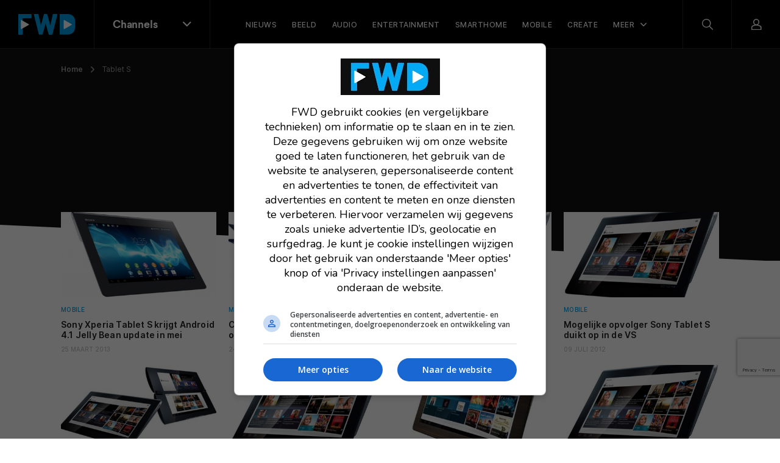

--- FILE ---
content_type: text/html; charset=UTF-8
request_url: https://fwd.nl/tag/tablet-s/
body_size: 15482
content:
<!doctype html>
<html lang="nl">
    <head>
        <meta charset="utf-8">
        <meta http-equiv="x-ua-compatible" content="ie=edge">
        <meta name="viewport" content="width=device-width, initial-scale=1, maximum-scale=1, user-scalable=no">
        <link rel="apple-touch-icon" sizes="180x180" href="https://fwd.nl/app/themes/supress/apple-touch-icon.png">
        <link rel="icon" type="image/png" sizes="32x32" href="https://fwd.nl/app/themes/supress/favicon-32x32.png">
        <link rel="icon" type="image/png" sizes="16x16" href="https://fwd.nl/app/themes/supress/favicon-16x16.png">
        <link rel="manifest" href="https://fwd.nl/app/themes/supress/site.webmanifest">
        <link rel="mask-icon" href="https://fwd.nl/app/themes/supress/safari-pinned-tab.svg" color="#00a0e4">
        <meta name="msapplication-TileColor" content="#009fe6">
        <meta name="theme-color" content="#009fe6">
        <meta name='robots' content='index, follow, max-image-preview:large, max-snippet:-1, max-video-preview:-1' />
	<style>img:is([sizes="auto" i], [sizes^="auto," i]) { contain-intrinsic-size: 3000px 1500px }</style>
	
	<!-- This site is optimized with the Yoast SEO plugin v25.6 - https://yoast.com/wordpress/plugins/seo/ -->
	<title>Alles over Tablet S | FWD</title>
	<link rel="canonical" href="https://fwd.nl/tag/tablet-s/" />
	<link rel="next" href="https://fwd.nl/tag/tablet-s/page/2/" />
	<meta property="og:locale" content="nl_NL" />
	<meta property="og:type" content="article" />
	<meta property="og:title" content="Alles over Tablet S" />
	<meta property="og:url" content="https://fwd.nl/tag/tablet-s/" />
	<meta property="og:site_name" content="FWD" />
	<meta property="og:image" content="https://fwd.nl/app/uploads/FWD-website-en-magazine.jpg" />
	<meta property="og:image:width" content="2100" />
	<meta property="og:image:height" content="1334" />
	<meta property="og:image:type" content="image/jpeg" />
	<meta name="twitter:card" content="summary_large_image" />
	<meta name="twitter:site" content="@fwdbenelux" />
	<script type="application/ld+json" class="yoast-schema-graph">{"@context":"https://schema.org","@graph":[{"@type":"CollectionPage","@id":"https://fwd.nl/tag/tablet-s/","url":"https://fwd.nl/tag/tablet-s/","name":"Alles over Tablet S","isPartOf":{"@id":"https://fwd.nl/#website"},"primaryImageOfPage":{"@id":"https://fwd.nl/tag/tablet-s/#primaryimage"},"image":{"@id":"https://fwd.nl/tag/tablet-s/#primaryimage"},"thumbnailUrl":"https://fwd.nl/app/uploads/sony-Xperia-Tablet-S.jpg","breadcrumb":{"@id":"https://fwd.nl/tag/tablet-s/#breadcrumb"},"inLanguage":"nl"},{"@type":"ImageObject","inLanguage":"nl","@id":"https://fwd.nl/tag/tablet-s/#primaryimage","url":"https://fwd.nl/app/uploads/sony-Xperia-Tablet-S.jpg","contentUrl":"https://fwd.nl/app/uploads/sony-Xperia-Tablet-S.jpg","width":600,"height":352,"caption":""},{"@type":"BreadcrumbList","@id":"https://fwd.nl/tag/tablet-s/#breadcrumb","itemListElement":[{"@type":"ListItem","position":1,"name":"Home","item":"https://fwd.nl/"},{"@type":"ListItem","position":2,"name":"Tablet S"}]},{"@type":"WebSite","@id":"https://fwd.nl/#website","url":"https://fwd.nl/","name":"FWD","description":"","publisher":{"@id":"https://fwd.nl/#organization"},"potentialAction":[{"@type":"SearchAction","target":{"@type":"EntryPoint","urlTemplate":"https://fwd.nl/search/{search_term_string}"},"query-input":{"@type":"PropertyValueSpecification","valueRequired":true,"valueName":"search_term_string"}}],"inLanguage":"nl"},{"@type":"Organization","@id":"https://fwd.nl/#organization","name":"FWD","url":"https://fwd.nl/","logo":{"@type":"ImageObject","inLanguage":"nl","@id":"https://fwd.nl/#/schema/logo/image/","url":"https://fwd.nl/app/uploads/Avatar@2x.png","contentUrl":"https://fwd.nl/app/uploads/Avatar@2x.png","width":1200,"height":1200,"caption":"FWD"},"image":{"@id":"https://fwd.nl/#/schema/logo/image/"},"sameAs":["https://www.facebook.com/fwdbenelux/","https://x.com/fwdbenelux","https://www.instagram.com/fwdbenelux/","https://www.linkedin.com/company/fwd-media-360publishing/","https://www.youtube.com/channel/UC6k6NGjt28fnn5EkCyVIzTA/null"]}]}</script>
	<!-- / Yoast SEO plugin. -->


<style id='classic-theme-styles-inline-css' type='text/css'>
/*! This file is auto-generated */
.wp-block-button__link{color:#fff;background-color:#32373c;border-radius:9999px;box-shadow:none;text-decoration:none;padding:calc(.667em + 2px) calc(1.333em + 2px);font-size:1.125em}.wp-block-file__button{background:#32373c;color:#fff;text-decoration:none}
</style>
<style id='global-styles-inline-css' type='text/css'>
:root{--wp--preset--aspect-ratio--square: 1;--wp--preset--aspect-ratio--4-3: 4/3;--wp--preset--aspect-ratio--3-4: 3/4;--wp--preset--aspect-ratio--3-2: 3/2;--wp--preset--aspect-ratio--2-3: 2/3;--wp--preset--aspect-ratio--16-9: 16/9;--wp--preset--aspect-ratio--9-16: 9/16;--wp--preset--color--black: #000000;--wp--preset--color--cyan-bluish-gray: #abb8c3;--wp--preset--color--white: #ffffff;--wp--preset--color--pale-pink: #f78da7;--wp--preset--color--vivid-red: #cf2e2e;--wp--preset--color--luminous-vivid-orange: #ff6900;--wp--preset--color--luminous-vivid-amber: #fcb900;--wp--preset--color--light-green-cyan: #7bdcb5;--wp--preset--color--vivid-green-cyan: #00d084;--wp--preset--color--pale-cyan-blue: #8ed1fc;--wp--preset--color--vivid-cyan-blue: #0693e3;--wp--preset--color--vivid-purple: #9b51e0;--wp--preset--gradient--vivid-cyan-blue-to-vivid-purple: linear-gradient(135deg,rgba(6,147,227,1) 0%,rgb(155,81,224) 100%);--wp--preset--gradient--light-green-cyan-to-vivid-green-cyan: linear-gradient(135deg,rgb(122,220,180) 0%,rgb(0,208,130) 100%);--wp--preset--gradient--luminous-vivid-amber-to-luminous-vivid-orange: linear-gradient(135deg,rgba(252,185,0,1) 0%,rgba(255,105,0,1) 100%);--wp--preset--gradient--luminous-vivid-orange-to-vivid-red: linear-gradient(135deg,rgba(255,105,0,1) 0%,rgb(207,46,46) 100%);--wp--preset--gradient--very-light-gray-to-cyan-bluish-gray: linear-gradient(135deg,rgb(238,238,238) 0%,rgb(169,184,195) 100%);--wp--preset--gradient--cool-to-warm-spectrum: linear-gradient(135deg,rgb(74,234,220) 0%,rgb(151,120,209) 20%,rgb(207,42,186) 40%,rgb(238,44,130) 60%,rgb(251,105,98) 80%,rgb(254,248,76) 100%);--wp--preset--gradient--blush-light-purple: linear-gradient(135deg,rgb(255,206,236) 0%,rgb(152,150,240) 100%);--wp--preset--gradient--blush-bordeaux: linear-gradient(135deg,rgb(254,205,165) 0%,rgb(254,45,45) 50%,rgb(107,0,62) 100%);--wp--preset--gradient--luminous-dusk: linear-gradient(135deg,rgb(255,203,112) 0%,rgb(199,81,192) 50%,rgb(65,88,208) 100%);--wp--preset--gradient--pale-ocean: linear-gradient(135deg,rgb(255,245,203) 0%,rgb(182,227,212) 50%,rgb(51,167,181) 100%);--wp--preset--gradient--electric-grass: linear-gradient(135deg,rgb(202,248,128) 0%,rgb(113,206,126) 100%);--wp--preset--gradient--midnight: linear-gradient(135deg,rgb(2,3,129) 0%,rgb(40,116,252) 100%);--wp--preset--font-size--small: 13px;--wp--preset--font-size--medium: 20px;--wp--preset--font-size--large: 36px;--wp--preset--font-size--x-large: 42px;--wp--preset--spacing--20: 0.44rem;--wp--preset--spacing--30: 0.67rem;--wp--preset--spacing--40: 1rem;--wp--preset--spacing--50: 1.5rem;--wp--preset--spacing--60: 2.25rem;--wp--preset--spacing--70: 3.38rem;--wp--preset--spacing--80: 5.06rem;--wp--preset--shadow--natural: 6px 6px 9px rgba(0, 0, 0, 0.2);--wp--preset--shadow--deep: 12px 12px 50px rgba(0, 0, 0, 0.4);--wp--preset--shadow--sharp: 6px 6px 0px rgba(0, 0, 0, 0.2);--wp--preset--shadow--outlined: 6px 6px 0px -3px rgba(255, 255, 255, 1), 6px 6px rgba(0, 0, 0, 1);--wp--preset--shadow--crisp: 6px 6px 0px rgba(0, 0, 0, 1);}:where(.is-layout-flex){gap: 0.5em;}:where(.is-layout-grid){gap: 0.5em;}body .is-layout-flex{display: flex;}.is-layout-flex{flex-wrap: wrap;align-items: center;}.is-layout-flex > :is(*, div){margin: 0;}body .is-layout-grid{display: grid;}.is-layout-grid > :is(*, div){margin: 0;}:where(.wp-block-columns.is-layout-flex){gap: 2em;}:where(.wp-block-columns.is-layout-grid){gap: 2em;}:where(.wp-block-post-template.is-layout-flex){gap: 1.25em;}:where(.wp-block-post-template.is-layout-grid){gap: 1.25em;}.has-black-color{color: var(--wp--preset--color--black) !important;}.has-cyan-bluish-gray-color{color: var(--wp--preset--color--cyan-bluish-gray) !important;}.has-white-color{color: var(--wp--preset--color--white) !important;}.has-pale-pink-color{color: var(--wp--preset--color--pale-pink) !important;}.has-vivid-red-color{color: var(--wp--preset--color--vivid-red) !important;}.has-luminous-vivid-orange-color{color: var(--wp--preset--color--luminous-vivid-orange) !important;}.has-luminous-vivid-amber-color{color: var(--wp--preset--color--luminous-vivid-amber) !important;}.has-light-green-cyan-color{color: var(--wp--preset--color--light-green-cyan) !important;}.has-vivid-green-cyan-color{color: var(--wp--preset--color--vivid-green-cyan) !important;}.has-pale-cyan-blue-color{color: var(--wp--preset--color--pale-cyan-blue) !important;}.has-vivid-cyan-blue-color{color: var(--wp--preset--color--vivid-cyan-blue) !important;}.has-vivid-purple-color{color: var(--wp--preset--color--vivid-purple) !important;}.has-black-background-color{background-color: var(--wp--preset--color--black) !important;}.has-cyan-bluish-gray-background-color{background-color: var(--wp--preset--color--cyan-bluish-gray) !important;}.has-white-background-color{background-color: var(--wp--preset--color--white) !important;}.has-pale-pink-background-color{background-color: var(--wp--preset--color--pale-pink) !important;}.has-vivid-red-background-color{background-color: var(--wp--preset--color--vivid-red) !important;}.has-luminous-vivid-orange-background-color{background-color: var(--wp--preset--color--luminous-vivid-orange) !important;}.has-luminous-vivid-amber-background-color{background-color: var(--wp--preset--color--luminous-vivid-amber) !important;}.has-light-green-cyan-background-color{background-color: var(--wp--preset--color--light-green-cyan) !important;}.has-vivid-green-cyan-background-color{background-color: var(--wp--preset--color--vivid-green-cyan) !important;}.has-pale-cyan-blue-background-color{background-color: var(--wp--preset--color--pale-cyan-blue) !important;}.has-vivid-cyan-blue-background-color{background-color: var(--wp--preset--color--vivid-cyan-blue) !important;}.has-vivid-purple-background-color{background-color: var(--wp--preset--color--vivid-purple) !important;}.has-black-border-color{border-color: var(--wp--preset--color--black) !important;}.has-cyan-bluish-gray-border-color{border-color: var(--wp--preset--color--cyan-bluish-gray) !important;}.has-white-border-color{border-color: var(--wp--preset--color--white) !important;}.has-pale-pink-border-color{border-color: var(--wp--preset--color--pale-pink) !important;}.has-vivid-red-border-color{border-color: var(--wp--preset--color--vivid-red) !important;}.has-luminous-vivid-orange-border-color{border-color: var(--wp--preset--color--luminous-vivid-orange) !important;}.has-luminous-vivid-amber-border-color{border-color: var(--wp--preset--color--luminous-vivid-amber) !important;}.has-light-green-cyan-border-color{border-color: var(--wp--preset--color--light-green-cyan) !important;}.has-vivid-green-cyan-border-color{border-color: var(--wp--preset--color--vivid-green-cyan) !important;}.has-pale-cyan-blue-border-color{border-color: var(--wp--preset--color--pale-cyan-blue) !important;}.has-vivid-cyan-blue-border-color{border-color: var(--wp--preset--color--vivid-cyan-blue) !important;}.has-vivid-purple-border-color{border-color: var(--wp--preset--color--vivid-purple) !important;}.has-vivid-cyan-blue-to-vivid-purple-gradient-background{background: var(--wp--preset--gradient--vivid-cyan-blue-to-vivid-purple) !important;}.has-light-green-cyan-to-vivid-green-cyan-gradient-background{background: var(--wp--preset--gradient--light-green-cyan-to-vivid-green-cyan) !important;}.has-luminous-vivid-amber-to-luminous-vivid-orange-gradient-background{background: var(--wp--preset--gradient--luminous-vivid-amber-to-luminous-vivid-orange) !important;}.has-luminous-vivid-orange-to-vivid-red-gradient-background{background: var(--wp--preset--gradient--luminous-vivid-orange-to-vivid-red) !important;}.has-very-light-gray-to-cyan-bluish-gray-gradient-background{background: var(--wp--preset--gradient--very-light-gray-to-cyan-bluish-gray) !important;}.has-cool-to-warm-spectrum-gradient-background{background: var(--wp--preset--gradient--cool-to-warm-spectrum) !important;}.has-blush-light-purple-gradient-background{background: var(--wp--preset--gradient--blush-light-purple) !important;}.has-blush-bordeaux-gradient-background{background: var(--wp--preset--gradient--blush-bordeaux) !important;}.has-luminous-dusk-gradient-background{background: var(--wp--preset--gradient--luminous-dusk) !important;}.has-pale-ocean-gradient-background{background: var(--wp--preset--gradient--pale-ocean) !important;}.has-electric-grass-gradient-background{background: var(--wp--preset--gradient--electric-grass) !important;}.has-midnight-gradient-background{background: var(--wp--preset--gradient--midnight) !important;}.has-small-font-size{font-size: var(--wp--preset--font-size--small) !important;}.has-medium-font-size{font-size: var(--wp--preset--font-size--medium) !important;}.has-large-font-size{font-size: var(--wp--preset--font-size--large) !important;}.has-x-large-font-size{font-size: var(--wp--preset--font-size--x-large) !important;}
:where(.wp-block-post-template.is-layout-flex){gap: 1.25em;}:where(.wp-block-post-template.is-layout-grid){gap: 1.25em;}
:where(.wp-block-columns.is-layout-flex){gap: 2em;}:where(.wp-block-columns.is-layout-grid){gap: 2em;}
:root :where(.wp-block-pullquote){font-size: 1.5em;line-height: 1.6;}
</style>
<link rel="stylesheet" href="https://fwd.nl/app/plugins/subscribe-to-comments-reloaded/includes/css/stcr-style.css">
<style type="text/css">.broken_link, a.broken_link {
	text-decoration: line-through;
}</style>		<style type="text/css" id="wp-custom-css">
			
/*(Hide Create channel)*/
/* ul.channels-nav > li:last-child {
	display: none;
}

.footer__middel > .channels__nav > .link-list > li:last-child {
	display: none;
}
*/		</style>
		

                <link rel="preload" href="https://fwd.nl/app/themes/supress/dist/fonts/fwd-icons.woff2?xb32p3" as="font" type="font/woff2" crossorigin="anonymous">
        <link rel="preload" href="https://fwd.nl/app/themes/supress/dist/fonts/Larsseit.woff2" as="font" type="font/woff2" crossorigin="anonymous">
        <link rel="preload" href="https://fwd.nl/app/themes/supress/dist/fonts/Larsseit-Medium.woff2" as="font" type="font/woff2" crossorigin="anonymous">
        <link rel="preload" href="https://fwd.nl/app/themes/supress/dist/fonts/Larsseit-Bold.woff2" as="font" type="font/woff2" crossorigin="anonymous">
        <link rel="preload" href="https://fwd.nl/app/themes/supress/dist/fonts/Inter-Regular.woff2" as="font" type="font/woff2" crossorigin="anonymous">
        <link rel="preload" href="https://fwd.nl/app/themes/supress/dist/fonts/Inter-Medium.woff2" as="font" type="font/woff2" crossorigin="anonymous">
        <link rel="preload" href="https://fwd.nl/app/themes/supress/dist/fonts/Inter-SemiBold.woff2" as="font" type="font/woff2" crossorigin="anonymous">
        <link rel="preload" href="https://fwd.nl/app/themes/supress/dist/styles/app.css?id=890a9ec5dcd54f030d37" as="style">
        <link rel="stylesheet" type="text/css" href="https://fwd.nl/app/themes/supress/dist/styles/app.css?id=890a9ec5dcd54f030d37">

                    <!-- Google Tag Manager -->
            <script>(function(w,d,s,l,i){w[l]=w[l]||[];w[l].push({'gtm.start':
                        new Date().getTime(),event:'gtm.js'});var f=d.getElementsByTagName(s)[0],
                    j=d.createElement(s),dl=l!='dataLayer'?'&l='+l:'';j.async=true;j.src=
                    'https://www.googletagmanager.com/gtm.js?id='+i+dl;f.parentNode.insertBefore(j,f);
                })(window,document,'script','dataLayer','GTM-NXRSXN7');</script>
            <!-- End Google Tag Manager -->
        
        <style>
            :root {
                                    --accent-color: #009fe6;
                                                                        --accent-color--0: #009fe6;
                                                                                --accent-color--1: #e73fce;
                                                                                --accent-color--2: #ff4b39;
                                                                                --accent-color--3: #913fee;
                                                                                --accent-color--4: #00d776;
                                                                                --accent-color--5: #0033e6;
                                                                                --accent-color--6: #dd3333;
                                                                                --accent-color--7: #ff8800;
                                                            }
        </style>

                
                    <script>
                am_pagetype = '';
            </script>
            <script async data-noptimize="1" data-cfasync="false" src="https://cdn.aa.onstuimig.nl/mega/mega.js" type="text/javascript"></script>
            <meta name="generator" content="WP Rocket 3.19.3" data-wpr-features="wpr_defer_js wpr_desktop" /></head>

    <body id="body" class="post-209763 post-archive">
                    <!-- Google Tag Manager (noscript) -->
            <noscript><iframe src="https://www.googletagmanager.com/ns.html?id=GTM-NXRSXN7"
                              height="0" width="0" style="display:none;visibility:hidden"></iframe></noscript>
            <!-- End Google Tag Manager (noscript) -->
        
        
        <nav class="navbar ">
    <div class="navbar__inner">
        <div class="navbar__left">
            <a href="https://fwd.nl" class="navbar__brand">
                <svg width="94" height="34" viewBox="0 0 94 34" version="1.1" xmlns="http://www.w3.org/2000/svg" xmlns:xlink="http://www.w3.org/1999/xlink" xml:space="preserve" style="fill-rule:evenodd;clip-rule:evenodd;stroke-linejoin:round;stroke-miterlimit:2;">
    <style>
        .colour{fill:#02AAF5;}
        .white{fill:#FFFFFF;}
    </style>
    <g>
        <g>
            <path class="colour" d="M21.7,0.6L21.7,6.4C21.7,6.7 21.5,7 21.2,7L7.3,7L7.3,33.3C7.3,33.6 7.1,33.9 6.8,33.9L0.6,33.9C0.3,33.9 0,33.7 0,33.3L0,0.7C0,0.3 0.2,0.1 0.5,0L21.1,0C21.4,0 21.7,0.2 21.7,0.6Z"/>
            <path class="white" d="M4.2,10.5C4.2,10 4.7,9.7 5.2,9.9L17.2,16.7C17.7,17 17.7,17.6 17.2,17.9L5.2,24.7C4.8,25 4.2,24.6 4.2,24.1L4.2,10.5Z"/>
        </g>
        <path class="colour" d="M63.6,0L57.2,0C57,0.1 56.8,0.3 56.7,0.6L52.5,18.8L47.6,0.5C47.5,0.3 47.2,0.1 47,0.1L42.4,0.1C42.2,0.1 42.1,0.3 42,0.5L37.2,18.7L33,0.4C32.9,0.2 32.6,0 32.4,0L26.1,0C25.7,0 25.5,0.4 25.6,0.8L33.7,33.4C33.8,33.6 34.1,33.8 34.3,33.8L39.5,33.8C39.7,33.8 39.8,33.6 39.9,33.4L44.9,15.7L49.9,33.5C50,33.8 50.2,33.9 50.4,33.9L55.5,33.9C55.7,33.8 55.9,33.7 56,33.4L64.2,0.8L64.2,0.7C64.2,0.3 64,0 63.6,0Z"/>
        <g>
            <path class="colour" d="M89.8,3.3C87.6,1.1 84.4,0 80.6,0L68.5,0C68.1,0 67.9,0.3 67.9,0.6L67.9,33.2C68,33.6 68.3,33.8 68.6,33.8L81,33.8C84.6,33.7 87.6,32.6 89.8,30.5C92.7,27.6 93.3,24.8 93.3,18.3L93.3,14.5C93.3,8.7 92.7,6.1 89.8,3.3Z"/>
            <path class="white" d="M74.6,10.5C74.6,10 75.1,9.7 75.6,9.9L87.6,16.7C88.1,17 88.1,17.6 87.6,17.9L75.6,24.7C75.2,25 74.6,24.6 74.6,24.1L74.6,10.5Z" style="fill:white;fill-rule:nonzero;"/>
        </g>
    </g>
</svg>

            </a>

            <div class="navbar-channels d-none d-md-block">
                <button type="button" class="navbar-channels__toggle">
                    <span class="d-none d-md-block">
                                                    Channels
                                            </span>
                    <i class="icon-chevron-down"></i>
                </button>

                <div class="navbar-channels__menu">
                    <ul class="channels-nav">
                        <li class="active sub-open">
                <div class="link-wrapper">
                    <a href="https://fwd.nl" class="accent-color--0">
                        <i class="icon-magazine"></i>FWD
                    </a>
                    <i class="icon-chevron-right"></i>
                </div>

                                    <div class="d-md-none menu-wrapper">
                        <ul class="navbar-menu__nav">
                            <li class="nav-item  active">
                                <a href="/nieuws" class="nav-link">
                                    <span>Net binnen</span>
                                </a>
                            </li>
                        </ul>
                    </div>
                            </li>
                                <li class="">
                <div class="link-wrapper">
                    <a href="https://fwd.nl/beeld/" class="accent-color--1">
                        <i class="icon-monitor"></i>Beeld
                    </a>
                    <i class="icon-chevron-right"></i>
                </div>

                                    <div class="d-md-none menu-wrapper">
                        <ul class="navbar-menu__nav">
                
            <li class="nav-item  ">
            <a href="https://fwd.nl/beeld/nieuws-beeld/" class="nav-link">
                <span>Nieuws</span>
            </a>
        </li>
            <li class="nav-item  ">
            <a href="https://fwd.nl/beeld/reviews-beeld/" class="nav-link">
                <span>Reviews</span>
            </a>
        </li>
            <li class="nav-item  ">
            <a href="https://fwd.nl/beeld/tips-advies-beeld/" class="nav-link">
                <span>Tips & advies</span>
            </a>
        </li>
            <li class="nav-item  ">
            <a href="https://fwd.nl/beeld/home-cinema-overzicht-2025-alle-merken-en-av-producten-in-een-overzicht/" class="nav-link">
                <span>2025 line-up</span>
            </a>
        </li>
            <li class="nav-item  ">
            <a href="https://fwd.nl/vraag-en-antwoord/categories/beeld/" class="nav-link">
                <span>Vraag & Antwoord</span>
            </a>
        </li>
    
                        
            <li class="nav-item nav-item--parent">
            <button type="button" class="nav-link open-sub">
                Meer
            </button>

            <div class="navbar-sub">
                <button type="button" class="nav-link close-sub">
                    <span>Meer</span>
                </button>

                <div data-rocket-location-hash="40f22408a88335a0945fffe944caafc3" class="container">
                    <div class="navbar-sub__inner">
                        <div class="navbar-sub__featured">
                                                            <a href="https://fwd.nl/smarthome/smart-living-project/">
                                    <figure>
                                                                                    


<picture >
                                    
                            
                                                                                                
        
                                    <source data-srcset="https://fwd.nl/app/uploads/FWD-SLP-header-post-620x410.webp, https://fwd.nl/app/uploads/FWD-SLP-header-post-620x410@2x.webp 2x" type="image/webp">
                        <source data-srcset="https://fwd.nl/app/uploads/FWD-SLP-header-post-620x410.jpg, https://fwd.nl/app/uploads/FWD-SLP-header-post-620x410@2x.jpg 2x" type="image/jpeg">
            <img data-src="https://fwd.nl/app/uploads/FWD-SLP-header-post-620x410.jpg" data-srcset="https://fwd.nl/app/uploads/FWD-SLP-header-post-620x410.jpg, https://fwd.nl/app/uploads/FWD-SLP-header-post-620x410@2x.jpg 2x" alt="FWD SLP header post"  loading=lazy >
            </picture>
                                    </figure>

                                    <div>
                                                                                    <div class="navbar-sub__featured__sticker">
                                                Lees meer!
                                            </div>
                                        
                                        <span>FWD Smart Living Project: alles over het bouwen van een slim huis</span>
                                    </div>
                                </a>
                                                            <a href="https://fwd.nl/fwd-magazine/extra-dikke-fwd-magazine-112-ligt-in-de-winkels/">
                                    <figure>
                                                                                    


<picture >
                                    
        
                                                                    
        
                                <source data-srcset="https://fwd.nl/app/uploads/Cover_FWD112-620x410.jpg, https://fwd.nl/app/uploads/Cover_FWD112.jpg 2x" type="image/jpeg">
            <img data-src="https://fwd.nl/app/uploads/Cover_FWD112-620x410.jpg" data-srcset="https://fwd.nl/app/uploads/Cover_FWD112-620x410.jpg, https://fwd.nl/app/uploads/Cover_FWD112.jpg 2x" alt="Cover_FWD112"  loading=lazy >
            </picture>
                                    </figure>

                                    <div>
                                                                                    <div class="navbar-sub__featured__sticker">
                                                Bekijk de nieuwste editie!
                                            </div>
                                        
                                        <span>FWD Magazine 112 is nu te koop</span>
                                    </div>
                                </a>
                                                    </div>

                        <div class="navbar-sub__nav">
                            <span class="nav-link">Meer onderwerpen</span>

                            <ul>
                                                                    <li class="nav-item">
                                        <a href="https://fwd.nl/tag/ces/" class="nav-link" target="_self">
                                            <span>Bekijk al het CES nieuws</span>
                                        </a>
                                    </li>
                                                                    <li class="nav-item">
                                        <a href="https://fwd.nl/beeld/tips-advies-beeld/archief-beeld/" class="nav-link" target="_self">
                                            <span>Lees al onze tips en adviezen</span>
                                        </a>
                                    </li>
                                                                    <li class="nav-item">
                                        <a href="https://fwd.nl/beeld/oled-tvs/" class="nav-link" target="_self">
                                            <span>Lees alles over oled tv's</span>
                                        </a>
                                    </li>
                                                            </ul>
                        </div>
                    </div>
                </div>
            </div>
        </li>
    </ul>
                    </div>
                            </li>
                                <li class="">
                <div class="link-wrapper">
                    <a href="https://fwd.nl/smarthome/" class="accent-color--2">
                        <i class="icon-lightbulb"></i>Smarthome
                    </a>
                    <i class="icon-chevron-right"></i>
                </div>

                                    <div class="d-md-none menu-wrapper">
                        <ul class="navbar-menu__nav">
                
            <li class="nav-item  ">
            <a href="https://fwd.nl/smarthome/nieuws-smarthome/" class="nav-link">
                <span>Nieuws</span>
            </a>
        </li>
            <li class="nav-item  ">
            <a href="https://fwd.nl/smarthome/reviews-smarthome/" class="nav-link">
                <span>Reviews</span>
            </a>
        </li>
            <li class="nav-item  ">
            <a href="https://fwd.nl/smarthome/tips-advies-smarthome/" class="nav-link">
                <span>Tips</span>
            </a>
        </li>
            <li class="nav-item  ">
            <a href="https://fwd.nl/smarthome/smart-living-project/" class="nav-link">
                <span>Smart Living Project</span>
            </a>
        </li>
            <li class="nav-item  ">
            <a href="https://fwd.nl/vraag-en-antwoord/categories/smarthome/" class="nav-link">
                <span>Vraag & Antwoord</span>
            </a>
        </li>
    
                        
            <li class="nav-item nav-item--parent">
            <button type="button" class="nav-link open-sub">
                Meer
            </button>

            <div class="navbar-sub">
                <button type="button" class="nav-link close-sub">
                    <span>Meer</span>
                </button>

                <div data-rocket-location-hash="c2b2a1461d8b94e639cd80a05325878c" class="container">
                    <div class="navbar-sub__inner">
                        <div class="navbar-sub__featured">
                                                            <a href="https://fwd.nl/smarthome/smart-living-project/">
                                    <figure>
                                                                                    


<picture >
                                    
                            
                                                                                                
        
                                    <source data-srcset="https://fwd.nl/app/uploads/FWD-SLP-header-post-620x410.webp, https://fwd.nl/app/uploads/FWD-SLP-header-post-620x410@2x.webp 2x" type="image/webp">
                        <source data-srcset="https://fwd.nl/app/uploads/FWD-SLP-header-post-620x410.jpg, https://fwd.nl/app/uploads/FWD-SLP-header-post-620x410@2x.jpg 2x" type="image/jpeg">
            <img data-src="https://fwd.nl/app/uploads/FWD-SLP-header-post-620x410.jpg" data-srcset="https://fwd.nl/app/uploads/FWD-SLP-header-post-620x410.jpg, https://fwd.nl/app/uploads/FWD-SLP-header-post-620x410@2x.jpg 2x" alt="FWD SLP header post"  loading=lazy >
            </picture>
                                    </figure>

                                    <div>
                                                                                    <div class="navbar-sub__featured__sticker">
                                                Lees meer!
                                            </div>
                                        
                                        <span>FWD Smart Living Project: alles over het bouwen van een slim huis</span>
                                    </div>
                                </a>
                                                            <a href="https://fwd.nl/fwd-magazine/extra-dikke-fwd-magazine-112-ligt-in-de-winkels/">
                                    <figure>
                                                                                    


<picture >
                                    
        
                                                                    
        
                                <source data-srcset="https://fwd.nl/app/uploads/Cover_FWD112-620x410.jpg, https://fwd.nl/app/uploads/Cover_FWD112.jpg 2x" type="image/jpeg">
            <img data-src="https://fwd.nl/app/uploads/Cover_FWD112-620x410.jpg" data-srcset="https://fwd.nl/app/uploads/Cover_FWD112-620x410.jpg, https://fwd.nl/app/uploads/Cover_FWD112.jpg 2x" alt="Cover_FWD112"  loading=lazy >
            </picture>
                                    </figure>

                                    <div>
                                                                                    <div class="navbar-sub__featured__sticker">
                                                Bekijk de nieuwste editie!
                                            </div>
                                        
                                        <span>FWD Magazine #112 ligt nu in de winkel</span>
                                    </div>
                                </a>
                                                    </div>

                        <div class="navbar-sub__nav">
                            <span class="nav-link">Meer onderwerpen</span>

                            <ul>
                                                                    <li class="nav-item">
                                        <a href="https://fwd.nl/tag/ces/" class="nav-link" target="_self">
                                            <span>Bekijk al het CES nieuws</span>
                                        </a>
                                    </li>
                                                                    <li class="nav-item">
                                        <a href="https://fwd.nl/smarthome/tips-advies-smarthome/archief-smarthome/" class="nav-link" target="_self">
                                            <span>Lees al onze tips en adviezen</span>
                                        </a>
                                    </li>
                                                            </ul>
                        </div>
                    </div>
                </div>
            </div>
        </li>
    </ul>
                    </div>
                            </li>
                                <li class="">
                <div class="link-wrapper">
                    <a href="https://fwd.nl/audio/" class="accent-color--3">
                        <i class="icon-speaker"></i>Audio
                    </a>
                    <i class="icon-chevron-right"></i>
                </div>

                                    <div class="d-md-none menu-wrapper">
                        <ul class="navbar-menu__nav">
                
            <li class="nav-item  ">
            <a href="https://fwd.nl/audio/nieuws-audio/" class="nav-link">
                <span>Nieuws</span>
            </a>
        </li>
            <li class="nav-item  ">
            <a href="https://fwd.nl/audio/reviews-audio/" class="nav-link">
                <span>Reviews</span>
            </a>
        </li>
            <li class="nav-item  ">
            <a href="https://fwd.nl/audio/tips-advies-audio/" class="nav-link">
                <span>Tips en Advies</span>
            </a>
        </li>
            <li class="nav-item  ">
            <a href="https://fwd.nl/vraag-en-antwoord/categories/audio/" class="nav-link">
                <span>Vraag & Antwoord</span>
            </a>
        </li>
    
                        
            <li class="nav-item nav-item--parent">
            <button type="button" class="nav-link open-sub">
                Meer
            </button>

            <div class="navbar-sub">
                <button type="button" class="nav-link close-sub">
                    <span>Meer</span>
                </button>

                <div class="container">
                    <div class="navbar-sub__inner">
                        <div class="navbar-sub__featured">
                                                            <a href="https://fwd.nl/smarthome/smart-living-project/">
                                    <figure>
                                                                                    


<picture >
                                    
                            
                                                                                                
        
                                    <source data-srcset="https://fwd.nl/app/uploads/FWD-SLP-header-post-620x410.webp, https://fwd.nl/app/uploads/FWD-SLP-header-post-620x410@2x.webp 2x" type="image/webp">
                        <source data-srcset="https://fwd.nl/app/uploads/FWD-SLP-header-post-620x410.jpg, https://fwd.nl/app/uploads/FWD-SLP-header-post-620x410@2x.jpg 2x" type="image/jpeg">
            <img data-src="https://fwd.nl/app/uploads/FWD-SLP-header-post-620x410.jpg" data-srcset="https://fwd.nl/app/uploads/FWD-SLP-header-post-620x410.jpg, https://fwd.nl/app/uploads/FWD-SLP-header-post-620x410@2x.jpg 2x" alt="FWD SLP header post"  loading=lazy >
            </picture>
                                    </figure>

                                    <div>
                                                                                    <div class="navbar-sub__featured__sticker">
                                                Lees meer!
                                            </div>
                                        
                                        <span>FWD Smart Living Project: alles over het bouwen van een slim huis</span>
                                    </div>
                                </a>
                                                            <a href="https://fwd.nl/fwd-magazine/extra-dikke-fwd-magazine-112-ligt-in-de-winkels/">
                                    <figure>
                                                                                    


<picture >
                                    
        
                                                                    
        
                                <source data-srcset="https://fwd.nl/app/uploads/Cover_FWD112-620x410.jpg, https://fwd.nl/app/uploads/Cover_FWD112.jpg 2x" type="image/jpeg">
            <img data-src="https://fwd.nl/app/uploads/Cover_FWD112-620x410.jpg" data-srcset="https://fwd.nl/app/uploads/Cover_FWD112-620x410.jpg, https://fwd.nl/app/uploads/Cover_FWD112.jpg 2x" alt="Cover_FWD112"  loading=lazy >
            </picture>
                                    </figure>

                                    <div>
                                                                                    <div class="navbar-sub__featured__sticker">
                                                Bekijk de nieuwste editie!
                                            </div>
                                        
                                        <span>FWD Magazine #112 ligt nu in de winkel</span>
                                    </div>
                                </a>
                                                    </div>

                        <div class="navbar-sub__nav">
                            <span class="nav-link">Meer onderwerpen</span>

                            <ul>
                                                                    <li class="nav-item">
                                        <a href="https://fwd.nl/tag/ces/" class="nav-link" target="_self">
                                            <span>Bekijk al het CES nieuws</span>
                                        </a>
                                    </li>
                                                                    <li class="nav-item">
                                        <a href="https://fwd.nl/audio/tips-advies-audio/archief-audio/" class="nav-link" target="_self">
                                            <span>Lees al onze tips en adviezen</span>
                                        </a>
                                    </li>
                                                                    <li class="nav-item">
                                        <a href="https://fwd.nl/audio/receivers-en-versterkers/" class="nav-link" target="_self">
                                            <span>Alles over receivers en versterkers</span>
                                        </a>
                                    </li>
                                                            </ul>
                        </div>
                    </div>
                </div>
            </div>
        </li>
    </ul>
                    </div>
                            </li>
                                <li class="">
                <div class="link-wrapper">
                    <a href="https://fwd.nl/mobile/" class="accent-color--4">
                        <i class="icon-mobile"></i>Mobile
                    </a>
                    <i class="icon-chevron-right"></i>
                </div>

                                    <div class="d-md-none menu-wrapper">
                        <ul class="navbar-menu__nav">
                
            <li class="nav-item  ">
            <a href="https://fwd.nl/mobile/nieuws-mobile/" class="nav-link">
                <span>Nieuws</span>
            </a>
        </li>
            <li class="nav-item  ">
            <a href="https://fwd.nl/mobile/reviews-mobile/" class="nav-link">
                <span>Reviews</span>
            </a>
        </li>
            <li class="nav-item  ">
            <a href="https://fwd.nl/mobile/tips-advies-mobile/" class="nav-link">
                <span>Tips & Advies</span>
            </a>
        </li>
            <li class="nav-item  ">
            <a href="https://fwd.nl/vraag-en-antwoord/categories/mobile/" class="nav-link">
                <span>Vraag & Antwoord</span>
            </a>
        </li>
    
                        
            <li class="nav-item nav-item--parent">
            <button type="button" class="nav-link open-sub">
                Meer
            </button>

            <div class="navbar-sub">
                <button type="button" class="nav-link close-sub">
                    <span>Meer</span>
                </button>

                <div class="container">
                    <div class="navbar-sub__inner">
                        <div class="navbar-sub__featured">
                                                            <a href="https://fwd.nl/smarthome/smart-living-project/">
                                    <figure>
                                                                                    


<picture >
                                    
                            
                                                                                                
        
                                    <source data-srcset="https://fwd.nl/app/uploads/FWD-SLP-header-post-620x410.webp, https://fwd.nl/app/uploads/FWD-SLP-header-post-620x410@2x.webp 2x" type="image/webp">
                        <source data-srcset="https://fwd.nl/app/uploads/FWD-SLP-header-post-620x410.jpg, https://fwd.nl/app/uploads/FWD-SLP-header-post-620x410@2x.jpg 2x" type="image/jpeg">
            <img data-src="https://fwd.nl/app/uploads/FWD-SLP-header-post-620x410.jpg" data-srcset="https://fwd.nl/app/uploads/FWD-SLP-header-post-620x410.jpg, https://fwd.nl/app/uploads/FWD-SLP-header-post-620x410@2x.jpg 2x" alt="FWD SLP header post"  loading=lazy >
            </picture>
                                    </figure>

                                    <div>
                                                                                    <div class="navbar-sub__featured__sticker">
                                                Lees meer!
                                            </div>
                                        
                                        <span>FWD Smart Living Project: alles over het bouwen van een slim huis</span>
                                    </div>
                                </a>
                                                            <a href="https://fwd.nl/fwd-magazine/extra-dikke-fwd-magazine-112-ligt-in-de-winkels/">
                                    <figure>
                                                                                    


<picture >
                                    
        
                                                                    
        
                                <source data-srcset="https://fwd.nl/app/uploads/Cover_FWD112-620x410.jpg, https://fwd.nl/app/uploads/Cover_FWD112.jpg 2x" type="image/jpeg">
            <img data-src="https://fwd.nl/app/uploads/Cover_FWD112-620x410.jpg" data-srcset="https://fwd.nl/app/uploads/Cover_FWD112-620x410.jpg, https://fwd.nl/app/uploads/Cover_FWD112.jpg 2x" alt="Cover_FWD112"  loading=lazy >
            </picture>
                                    </figure>

                                    <div>
                                                                                    <div class="navbar-sub__featured__sticker">
                                                Bekijk de nieuwste editie!
                                            </div>
                                        
                                        <span>FWD Magazine #112 ligt nu in de winkel</span>
                                    </div>
                                </a>
                                                    </div>

                        <div class="navbar-sub__nav">
                            <span class="nav-link">Meer onderwerpen</span>

                            <ul>
                                                                    <li class="nav-item">
                                        <a href="https://fwd.nl/tag/ces/" class="nav-link" target="_self">
                                            <span>Bekijk al het CES nieuws</span>
                                        </a>
                                    </li>
                                                                    <li class="nav-item">
                                        <a href="https://fwd.nl/mobile/tips-advies-mobile/archief-mobile/" class="nav-link" target="_self">
                                            <span>Lees al onze tips en adviezen</span>
                                        </a>
                                    </li>
                                                                    <li class="nav-item">
                                        <a href="https://fwd.nl/mobile/smartphones/" class="nav-link" target="_self">
                                            <span>Lees alles over smartphones</span>
                                        </a>
                                    </li>
                                                            </ul>
                        </div>
                    </div>
                </div>
            </div>
        </li>
    </ul>
                    </div>
                            </li>
                                <li class="">
                <div class="link-wrapper">
                    <a href="https://fwd.nl/entertainment/" class="accent-color--5">
                        <i class="icon-video"></i>Entertainment
                    </a>
                    <i class="icon-chevron-right"></i>
                </div>

                                    <div class="d-md-none menu-wrapper">
                        <ul class="navbar-menu__nav">
                
            <li class="nav-item  ">
            <a href="https://fwd.nl/entertainment/nieuws-entertainment/" class="nav-link">
                <span>Nieuws</span>
            </a>
        </li>
            <li class="nav-item  ">
            <a href="https://fwd.nl/entertainment/reviews-entertainment/" class="nav-link">
                <span>Reviews</span>
            </a>
        </li>
            <li class="nav-item  ">
            <a href="https://fwd.nl/entertainment/tips-advies-entertainment/" class="nav-link">
                <span>Tips & Advies</span>
            </a>
        </li>
            <li class="nav-item  ">
            <a href="https://fwd.nl/vraag-en-antwoord/categories/entertainment/" class="nav-link">
                <span>Vraag & Antwoord</span>
            </a>
        </li>
    
                        
            <li class="nav-item nav-item--parent">
            <button type="button" class="nav-link open-sub">
                Meer
            </button>

            <div class="navbar-sub">
                <button type="button" class="nav-link close-sub">
                    <span>Meer</span>
                </button>

                <div class="container">
                    <div class="navbar-sub__inner">
                        <div class="navbar-sub__featured">
                                                            <a href="https://fwd.nl/smarthome/smart-living-project/">
                                    <figure>
                                                                                    


<picture >
                                    
                            
                                                                                                
        
                                    <source data-srcset="https://fwd.nl/app/uploads/FWD-SLP-header-post-620x410.webp, https://fwd.nl/app/uploads/FWD-SLP-header-post-620x410@2x.webp 2x" type="image/webp">
                        <source data-srcset="https://fwd.nl/app/uploads/FWD-SLP-header-post-620x410.jpg, https://fwd.nl/app/uploads/FWD-SLP-header-post-620x410@2x.jpg 2x" type="image/jpeg">
            <img data-src="https://fwd.nl/app/uploads/FWD-SLP-header-post-620x410.jpg" data-srcset="https://fwd.nl/app/uploads/FWD-SLP-header-post-620x410.jpg, https://fwd.nl/app/uploads/FWD-SLP-header-post-620x410@2x.jpg 2x" alt="FWD SLP header post"  loading=lazy >
            </picture>
                                    </figure>

                                    <div>
                                                                                    <div class="navbar-sub__featured__sticker">
                                                Lees meer!
                                            </div>
                                        
                                        <span>FWD Smart Living Project: alles over het bouwen van een slim huis</span>
                                    </div>
                                </a>
                                                            <a href="https://fwd.nl/fwd-magazine/extra-dikke-fwd-magazine-112-ligt-in-de-winkels/">
                                    <figure>
                                                                                    


<picture >
                                    
        
                                                                    
        
                                <source data-srcset="https://fwd.nl/app/uploads/Cover_FWD112-620x410.jpg, https://fwd.nl/app/uploads/Cover_FWD112.jpg 2x" type="image/jpeg">
            <img data-src="https://fwd.nl/app/uploads/Cover_FWD112-620x410.jpg" data-srcset="https://fwd.nl/app/uploads/Cover_FWD112-620x410.jpg, https://fwd.nl/app/uploads/Cover_FWD112.jpg 2x" alt="Cover_FWD112"  loading=lazy >
            </picture>
                                    </figure>

                                    <div>
                                                                                    <div class="navbar-sub__featured__sticker">
                                                Bekijk de nieuwste editie!
                                            </div>
                                        
                                        <span>FWD Magazine #112 ligt nu in de winkel</span>
                                    </div>
                                </a>
                                                    </div>

                        <div class="navbar-sub__nav">
                            <span class="nav-link">Meer onderwerpen</span>

                            <ul>
                                                                    <li class="nav-item">
                                        <a href="https://fwd.nl/tag/ces/" class="nav-link" target="_self">
                                            <span>Bekijk al het CES nieuws</span>
                                        </a>
                                    </li>
                                                                    <li class="nav-item">
                                        <a href="https://fwd.nl/tag/netflix/" class="nav-link" target="_self">
                                            <span>Lees alles over Netflix</span>
                                        </a>
                                    </li>
                                                            </ul>
                        </div>
                    </div>
                </div>
            </div>
        </li>
    </ul>
                    </div>
                            </li>
                                            <li class="">
                <div class="link-wrapper">
                    <a href="https://fwd.nl/create/" class="accent-color--7">
                        <i class="icon-camera"></i>Create
                    </a>
                    <i class="icon-chevron-right"></i>
                </div>

                                    <div class="d-md-none menu-wrapper">
                        <ul class="navbar-menu__nav">
                
            <li class="nav-item  ">
            <a href="https://fwd.nl/create/nieuws-create/" class="nav-link">
                <span>Nieuws</span>
            </a>
        </li>
            <li class="nav-item  ">
            <a href="https://fwd.nl/create/reviews-create/" class="nav-link">
                <span>Reviews</span>
            </a>
        </li>
            <li class="nav-item  ">
            <a href="https://fwd.nl/create/tips-en-advies-create/" class="nav-link">
                <span>Tips</span>
            </a>
        </li>
            <li class="nav-item  ">
            <a href="https://fwd.nl/vraag-en-antwoord/categories/create/" class="nav-link">
                <span>Vraag & Antwoord</span>
            </a>
        </li>
            <li class="nav-item  ">
            <a href="https://fwd.nl/create/digital-movie/" class="nav-link">
                <span>Digital Movie</span>
            </a>
        </li>
    
                        
            <li class="nav-item nav-item--parent">
            <button type="button" class="nav-link open-sub">
                Meer
            </button>

            <div class="navbar-sub">
                <button type="button" class="nav-link close-sub">
                    <span>Meer</span>
                </button>

                <div class="container">
                    <div class="navbar-sub__inner">
                        <div class="navbar-sub__featured">
                                                            <a href="https://fwd.nl/fwd-magazine/extra-dikke-fwd-magazine-112-ligt-in-de-winkels/">
                                    <figure>
                                                                                    


<picture >
                                    
        
                                                                    
        
                                <source data-srcset="https://fwd.nl/app/uploads/Cover_FWD112-620x410.jpg, https://fwd.nl/app/uploads/Cover_FWD112.jpg 2x" type="image/jpeg">
            <img data-src="https://fwd.nl/app/uploads/Cover_FWD112-620x410.jpg" data-srcset="https://fwd.nl/app/uploads/Cover_FWD112-620x410.jpg, https://fwd.nl/app/uploads/Cover_FWD112.jpg 2x" alt="Cover_FWD112"  loading=lazy >
            </picture>
                                    </figure>

                                    <div>
                                                                                    <div class="navbar-sub__featured__sticker">
                                                Bekijk de nieuwste editie!
                                            </div>
                                        
                                        <span>FWD Magazine #112 ligt nu in de winkel</span>
                                    </div>
                                </a>
                                                    </div>

                        <div class="navbar-sub__nav">
                            <span class="nav-link">Meer onderwerpen</span>

                            <ul>
                                                                    <li class="nav-item">
                                        <a href="https://fwd.nl/tag/ces/" class="nav-link" target="_self">
                                            <span>Bekijk al het CES nieuws</span>
                                        </a>
                                    </li>
                                                                    <li class="nav-item">
                                        <a href="https://fwd.nl/create/monitoren-create/" class="nav-link" target="_self">
                                            <span>Lees meer over monitoren</span>
                                        </a>
                                    </li>
                                                                    <li class="nav-item">
                                        <a href="https://fwd.nl/create/fotocameras-create/" class="nav-link" target="_self">
                                            <span>Lees meer over camera's</span>
                                        </a>
                                    </li>
                                                            </ul>
                        </div>
                    </div>
                </div>
            </div>
        </li>
    </ul>
                    </div>
                            </li>
            </ul>
                    <div class="social-list">
                                                
            <a href="https://www.linkedin.com/company/fwd-media-360publishing" target="_blank" class="btn btn--social btn--social--white">
            <i class="icon-linkedin"></i>
        </a>
    
            <a href="http://instagram.com/fwdbenelux" target="_blank" class="btn btn--social btn--social--white">
            <i class="icon-instagram"></i>
        </a>
    
            <a href="https://www.facebook.com/fwdbenelux/" target="_blank" class="btn btn--social btn--social--white">
            <i class="icon-facebook"></i>
        </a>
    
            <a href="https://twitter.com/fwdbenelux" target="_blank" class="btn btn--social btn--social--white">
            <i class="icon-twitter"></i>
        </a>
    
            <a href="https://www.youtube.com/c/FWDBenelux" target="_blank" class="btn btn--social btn--social--white">
            <i class="icon-youtube"></i>
        </a>
    </div>
                </div>
            </div>
        </div>

        <div class="navbar-menu">
            <div class="d-md-none">
                <ul class="channels-nav">
                        <li class="active sub-open">
                <div class="link-wrapper">
                    <a href="https://fwd.nl" class="accent-color--0">
                        <i class="icon-magazine"></i>FWD
                    </a>
                    <i class="icon-chevron-right"></i>
                </div>

                                    <div class="d-md-none menu-wrapper">
                        <ul class="navbar-menu__nav">
                            <li class="nav-item  active">
                                <a href="/nieuws" class="nav-link">
                                    <span>Net binnen</span>
                                </a>
                            </li>
                        </ul>
                    </div>
                            </li>
                                <li class="">
                <div class="link-wrapper">
                    <a href="https://fwd.nl/beeld/" class="accent-color--1">
                        <i class="icon-monitor"></i>Beeld
                    </a>
                    <i class="icon-chevron-right"></i>
                </div>

                                    <div class="d-md-none menu-wrapper">
                        <ul class="navbar-menu__nav">
                
            <li class="nav-item  ">
            <a href="https://fwd.nl/beeld/nieuws-beeld/" class="nav-link">
                <span>Nieuws</span>
            </a>
        </li>
            <li class="nav-item  ">
            <a href="https://fwd.nl/beeld/reviews-beeld/" class="nav-link">
                <span>Reviews</span>
            </a>
        </li>
            <li class="nav-item  ">
            <a href="https://fwd.nl/beeld/tips-advies-beeld/" class="nav-link">
                <span>Tips & advies</span>
            </a>
        </li>
            <li class="nav-item  ">
            <a href="https://fwd.nl/beeld/home-cinema-overzicht-2025-alle-merken-en-av-producten-in-een-overzicht/" class="nav-link">
                <span>2025 line-up</span>
            </a>
        </li>
            <li class="nav-item  ">
            <a href="https://fwd.nl/vraag-en-antwoord/categories/beeld/" class="nav-link">
                <span>Vraag & Antwoord</span>
            </a>
        </li>
    
                        
            <li class="nav-item nav-item--parent">
            <button type="button" class="nav-link open-sub">
                Meer
            </button>

            <div class="navbar-sub">
                <button type="button" class="nav-link close-sub">
                    <span>Meer</span>
                </button>

                <div class="container">
                    <div class="navbar-sub__inner">
                        <div class="navbar-sub__featured">
                                                            <a href="https://fwd.nl/smarthome/smart-living-project/">
                                    <figure>
                                                                                    


<picture >
                                    
                            
                                                                                                
        
                                    <source data-srcset="https://fwd.nl/app/uploads/FWD-SLP-header-post-620x410.webp, https://fwd.nl/app/uploads/FWD-SLP-header-post-620x410@2x.webp 2x" type="image/webp">
                        <source data-srcset="https://fwd.nl/app/uploads/FWD-SLP-header-post-620x410.jpg, https://fwd.nl/app/uploads/FWD-SLP-header-post-620x410@2x.jpg 2x" type="image/jpeg">
            <img data-src="https://fwd.nl/app/uploads/FWD-SLP-header-post-620x410.jpg" data-srcset="https://fwd.nl/app/uploads/FWD-SLP-header-post-620x410.jpg, https://fwd.nl/app/uploads/FWD-SLP-header-post-620x410@2x.jpg 2x" alt="FWD SLP header post"  loading=lazy >
            </picture>
                                    </figure>

                                    <div>
                                                                                    <div class="navbar-sub__featured__sticker">
                                                Lees meer!
                                            </div>
                                        
                                        <span>FWD Smart Living Project: alles over het bouwen van een slim huis</span>
                                    </div>
                                </a>
                                                            <a href="https://fwd.nl/fwd-magazine/extra-dikke-fwd-magazine-112-ligt-in-de-winkels/">
                                    <figure>
                                                                                    


<picture >
                                    
        
                                                                    
        
                                <source data-srcset="https://fwd.nl/app/uploads/Cover_FWD112-620x410.jpg, https://fwd.nl/app/uploads/Cover_FWD112.jpg 2x" type="image/jpeg">
            <img data-src="https://fwd.nl/app/uploads/Cover_FWD112-620x410.jpg" data-srcset="https://fwd.nl/app/uploads/Cover_FWD112-620x410.jpg, https://fwd.nl/app/uploads/Cover_FWD112.jpg 2x" alt="Cover_FWD112"  loading=lazy >
            </picture>
                                    </figure>

                                    <div>
                                                                                    <div class="navbar-sub__featured__sticker">
                                                Bekijk de nieuwste editie!
                                            </div>
                                        
                                        <span>FWD Magazine 112 is nu te koop</span>
                                    </div>
                                </a>
                                                    </div>

                        <div class="navbar-sub__nav">
                            <span class="nav-link">Meer onderwerpen</span>

                            <ul>
                                                                    <li class="nav-item">
                                        <a href="https://fwd.nl/tag/ces/" class="nav-link" target="_self">
                                            <span>Bekijk al het CES nieuws</span>
                                        </a>
                                    </li>
                                                                    <li class="nav-item">
                                        <a href="https://fwd.nl/beeld/tips-advies-beeld/archief-beeld/" class="nav-link" target="_self">
                                            <span>Lees al onze tips en adviezen</span>
                                        </a>
                                    </li>
                                                                    <li class="nav-item">
                                        <a href="https://fwd.nl/beeld/oled-tvs/" class="nav-link" target="_self">
                                            <span>Lees alles over oled tv's</span>
                                        </a>
                                    </li>
                                                            </ul>
                        </div>
                    </div>
                </div>
            </div>
        </li>
    </ul>
                    </div>
                            </li>
                                <li class="">
                <div class="link-wrapper">
                    <a href="https://fwd.nl/smarthome/" class="accent-color--2">
                        <i class="icon-lightbulb"></i>Smarthome
                    </a>
                    <i class="icon-chevron-right"></i>
                </div>

                                    <div class="d-md-none menu-wrapper">
                        <ul class="navbar-menu__nav">
                
            <li class="nav-item  ">
            <a href="https://fwd.nl/smarthome/nieuws-smarthome/" class="nav-link">
                <span>Nieuws</span>
            </a>
        </li>
            <li class="nav-item  ">
            <a href="https://fwd.nl/smarthome/reviews-smarthome/" class="nav-link">
                <span>Reviews</span>
            </a>
        </li>
            <li class="nav-item  ">
            <a href="https://fwd.nl/smarthome/tips-advies-smarthome/" class="nav-link">
                <span>Tips</span>
            </a>
        </li>
            <li class="nav-item  ">
            <a href="https://fwd.nl/smarthome/smart-living-project/" class="nav-link">
                <span>Smart Living Project</span>
            </a>
        </li>
            <li class="nav-item  ">
            <a href="https://fwd.nl/vraag-en-antwoord/categories/smarthome/" class="nav-link">
                <span>Vraag & Antwoord</span>
            </a>
        </li>
    
                        
            <li class="nav-item nav-item--parent">
            <button type="button" class="nav-link open-sub">
                Meer
            </button>

            <div class="navbar-sub">
                <button type="button" class="nav-link close-sub">
                    <span>Meer</span>
                </button>

                <div class="container">
                    <div class="navbar-sub__inner">
                        <div class="navbar-sub__featured">
                                                            <a href="https://fwd.nl/smarthome/smart-living-project/">
                                    <figure>
                                                                                    


<picture >
                                    
                            
                                                                                                
        
                                    <source data-srcset="https://fwd.nl/app/uploads/FWD-SLP-header-post-620x410.webp, https://fwd.nl/app/uploads/FWD-SLP-header-post-620x410@2x.webp 2x" type="image/webp">
                        <source data-srcset="https://fwd.nl/app/uploads/FWD-SLP-header-post-620x410.jpg, https://fwd.nl/app/uploads/FWD-SLP-header-post-620x410@2x.jpg 2x" type="image/jpeg">
            <img data-src="https://fwd.nl/app/uploads/FWD-SLP-header-post-620x410.jpg" data-srcset="https://fwd.nl/app/uploads/FWD-SLP-header-post-620x410.jpg, https://fwd.nl/app/uploads/FWD-SLP-header-post-620x410@2x.jpg 2x" alt="FWD SLP header post"  loading=lazy >
            </picture>
                                    </figure>

                                    <div>
                                                                                    <div class="navbar-sub__featured__sticker">
                                                Lees meer!
                                            </div>
                                        
                                        <span>FWD Smart Living Project: alles over het bouwen van een slim huis</span>
                                    </div>
                                </a>
                                                            <a href="https://fwd.nl/fwd-magazine/extra-dikke-fwd-magazine-112-ligt-in-de-winkels/">
                                    <figure>
                                                                                    


<picture >
                                    
        
                                                                    
        
                                <source data-srcset="https://fwd.nl/app/uploads/Cover_FWD112-620x410.jpg, https://fwd.nl/app/uploads/Cover_FWD112.jpg 2x" type="image/jpeg">
            <img data-src="https://fwd.nl/app/uploads/Cover_FWD112-620x410.jpg" data-srcset="https://fwd.nl/app/uploads/Cover_FWD112-620x410.jpg, https://fwd.nl/app/uploads/Cover_FWD112.jpg 2x" alt="Cover_FWD112"  loading=lazy >
            </picture>
                                    </figure>

                                    <div>
                                                                                    <div class="navbar-sub__featured__sticker">
                                                Bekijk de nieuwste editie!
                                            </div>
                                        
                                        <span>FWD Magazine #112 ligt nu in de winkel</span>
                                    </div>
                                </a>
                                                    </div>

                        <div class="navbar-sub__nav">
                            <span class="nav-link">Meer onderwerpen</span>

                            <ul>
                                                                    <li class="nav-item">
                                        <a href="https://fwd.nl/tag/ces/" class="nav-link" target="_self">
                                            <span>Bekijk al het CES nieuws</span>
                                        </a>
                                    </li>
                                                                    <li class="nav-item">
                                        <a href="https://fwd.nl/smarthome/tips-advies-smarthome/archief-smarthome/" class="nav-link" target="_self">
                                            <span>Lees al onze tips en adviezen</span>
                                        </a>
                                    </li>
                                                            </ul>
                        </div>
                    </div>
                </div>
            </div>
        </li>
    </ul>
                    </div>
                            </li>
                                <li class="">
                <div class="link-wrapper">
                    <a href="https://fwd.nl/audio/" class="accent-color--3">
                        <i class="icon-speaker"></i>Audio
                    </a>
                    <i class="icon-chevron-right"></i>
                </div>

                                    <div class="d-md-none menu-wrapper">
                        <ul class="navbar-menu__nav">
                
            <li class="nav-item  ">
            <a href="https://fwd.nl/audio/nieuws-audio/" class="nav-link">
                <span>Nieuws</span>
            </a>
        </li>
            <li class="nav-item  ">
            <a href="https://fwd.nl/audio/reviews-audio/" class="nav-link">
                <span>Reviews</span>
            </a>
        </li>
            <li class="nav-item  ">
            <a href="https://fwd.nl/audio/tips-advies-audio/" class="nav-link">
                <span>Tips en Advies</span>
            </a>
        </li>
            <li class="nav-item  ">
            <a href="https://fwd.nl/vraag-en-antwoord/categories/audio/" class="nav-link">
                <span>Vraag & Antwoord</span>
            </a>
        </li>
    
                        
            <li class="nav-item nav-item--parent">
            <button type="button" class="nav-link open-sub">
                Meer
            </button>

            <div class="navbar-sub">
                <button type="button" class="nav-link close-sub">
                    <span>Meer</span>
                </button>

                <div class="container">
                    <div class="navbar-sub__inner">
                        <div class="navbar-sub__featured">
                                                            <a href="https://fwd.nl/smarthome/smart-living-project/">
                                    <figure>
                                                                                    


<picture >
                                    
                            
                                                                                                
        
                                    <source data-srcset="https://fwd.nl/app/uploads/FWD-SLP-header-post-620x410.webp, https://fwd.nl/app/uploads/FWD-SLP-header-post-620x410@2x.webp 2x" type="image/webp">
                        <source data-srcset="https://fwd.nl/app/uploads/FWD-SLP-header-post-620x410.jpg, https://fwd.nl/app/uploads/FWD-SLP-header-post-620x410@2x.jpg 2x" type="image/jpeg">
            <img data-src="https://fwd.nl/app/uploads/FWD-SLP-header-post-620x410.jpg" data-srcset="https://fwd.nl/app/uploads/FWD-SLP-header-post-620x410.jpg, https://fwd.nl/app/uploads/FWD-SLP-header-post-620x410@2x.jpg 2x" alt="FWD SLP header post"  loading=lazy >
            </picture>
                                    </figure>

                                    <div>
                                                                                    <div class="navbar-sub__featured__sticker">
                                                Lees meer!
                                            </div>
                                        
                                        <span>FWD Smart Living Project: alles over het bouwen van een slim huis</span>
                                    </div>
                                </a>
                                                            <a href="https://fwd.nl/fwd-magazine/extra-dikke-fwd-magazine-112-ligt-in-de-winkels/">
                                    <figure>
                                                                                    


<picture >
                                    
        
                                                                    
        
                                <source data-srcset="https://fwd.nl/app/uploads/Cover_FWD112-620x410.jpg, https://fwd.nl/app/uploads/Cover_FWD112.jpg 2x" type="image/jpeg">
            <img data-src="https://fwd.nl/app/uploads/Cover_FWD112-620x410.jpg" data-srcset="https://fwd.nl/app/uploads/Cover_FWD112-620x410.jpg, https://fwd.nl/app/uploads/Cover_FWD112.jpg 2x" alt="Cover_FWD112"  loading=lazy >
            </picture>
                                    </figure>

                                    <div>
                                                                                    <div class="navbar-sub__featured__sticker">
                                                Bekijk de nieuwste editie!
                                            </div>
                                        
                                        <span>FWD Magazine #112 ligt nu in de winkel</span>
                                    </div>
                                </a>
                                                    </div>

                        <div class="navbar-sub__nav">
                            <span class="nav-link">Meer onderwerpen</span>

                            <ul>
                                                                    <li class="nav-item">
                                        <a href="https://fwd.nl/tag/ces/" class="nav-link" target="_self">
                                            <span>Bekijk al het CES nieuws</span>
                                        </a>
                                    </li>
                                                                    <li class="nav-item">
                                        <a href="https://fwd.nl/audio/tips-advies-audio/archief-audio/" class="nav-link" target="_self">
                                            <span>Lees al onze tips en adviezen</span>
                                        </a>
                                    </li>
                                                                    <li class="nav-item">
                                        <a href="https://fwd.nl/audio/receivers-en-versterkers/" class="nav-link" target="_self">
                                            <span>Alles over receivers en versterkers</span>
                                        </a>
                                    </li>
                                                            </ul>
                        </div>
                    </div>
                </div>
            </div>
        </li>
    </ul>
                    </div>
                            </li>
                                <li class="">
                <div class="link-wrapper">
                    <a href="https://fwd.nl/mobile/" class="accent-color--4">
                        <i class="icon-mobile"></i>Mobile
                    </a>
                    <i class="icon-chevron-right"></i>
                </div>

                                    <div class="d-md-none menu-wrapper">
                        <ul class="navbar-menu__nav">
                
            <li class="nav-item  ">
            <a href="https://fwd.nl/mobile/nieuws-mobile/" class="nav-link">
                <span>Nieuws</span>
            </a>
        </li>
            <li class="nav-item  ">
            <a href="https://fwd.nl/mobile/reviews-mobile/" class="nav-link">
                <span>Reviews</span>
            </a>
        </li>
            <li class="nav-item  ">
            <a href="https://fwd.nl/mobile/tips-advies-mobile/" class="nav-link">
                <span>Tips & Advies</span>
            </a>
        </li>
            <li class="nav-item  ">
            <a href="https://fwd.nl/vraag-en-antwoord/categories/mobile/" class="nav-link">
                <span>Vraag & Antwoord</span>
            </a>
        </li>
    
                        
            <li class="nav-item nav-item--parent">
            <button type="button" class="nav-link open-sub">
                Meer
            </button>

            <div class="navbar-sub">
                <button type="button" class="nav-link close-sub">
                    <span>Meer</span>
                </button>

                <div class="container">
                    <div class="navbar-sub__inner">
                        <div class="navbar-sub__featured">
                                                            <a href="https://fwd.nl/smarthome/smart-living-project/">
                                    <figure>
                                                                                    


<picture >
                                    
                            
                                                                                                
        
                                    <source data-srcset="https://fwd.nl/app/uploads/FWD-SLP-header-post-620x410.webp, https://fwd.nl/app/uploads/FWD-SLP-header-post-620x410@2x.webp 2x" type="image/webp">
                        <source data-srcset="https://fwd.nl/app/uploads/FWD-SLP-header-post-620x410.jpg, https://fwd.nl/app/uploads/FWD-SLP-header-post-620x410@2x.jpg 2x" type="image/jpeg">
            <img data-src="https://fwd.nl/app/uploads/FWD-SLP-header-post-620x410.jpg" data-srcset="https://fwd.nl/app/uploads/FWD-SLP-header-post-620x410.jpg, https://fwd.nl/app/uploads/FWD-SLP-header-post-620x410@2x.jpg 2x" alt="FWD SLP header post"  loading=lazy >
            </picture>
                                    </figure>

                                    <div>
                                                                                    <div class="navbar-sub__featured__sticker">
                                                Lees meer!
                                            </div>
                                        
                                        <span>FWD Smart Living Project: alles over het bouwen van een slim huis</span>
                                    </div>
                                </a>
                                                            <a href="https://fwd.nl/fwd-magazine/extra-dikke-fwd-magazine-112-ligt-in-de-winkels/">
                                    <figure>
                                                                                    


<picture >
                                    
        
                                                                    
        
                                <source data-srcset="https://fwd.nl/app/uploads/Cover_FWD112-620x410.jpg, https://fwd.nl/app/uploads/Cover_FWD112.jpg 2x" type="image/jpeg">
            <img data-src="https://fwd.nl/app/uploads/Cover_FWD112-620x410.jpg" data-srcset="https://fwd.nl/app/uploads/Cover_FWD112-620x410.jpg, https://fwd.nl/app/uploads/Cover_FWD112.jpg 2x" alt="Cover_FWD112"  loading=lazy >
            </picture>
                                    </figure>

                                    <div>
                                                                                    <div class="navbar-sub__featured__sticker">
                                                Bekijk de nieuwste editie!
                                            </div>
                                        
                                        <span>FWD Magazine #112 ligt nu in de winkel</span>
                                    </div>
                                </a>
                                                    </div>

                        <div class="navbar-sub__nav">
                            <span class="nav-link">Meer onderwerpen</span>

                            <ul>
                                                                    <li class="nav-item">
                                        <a href="https://fwd.nl/tag/ces/" class="nav-link" target="_self">
                                            <span>Bekijk al het CES nieuws</span>
                                        </a>
                                    </li>
                                                                    <li class="nav-item">
                                        <a href="https://fwd.nl/mobile/tips-advies-mobile/archief-mobile/" class="nav-link" target="_self">
                                            <span>Lees al onze tips en adviezen</span>
                                        </a>
                                    </li>
                                                                    <li class="nav-item">
                                        <a href="https://fwd.nl/mobile/smartphones/" class="nav-link" target="_self">
                                            <span>Lees alles over smartphones</span>
                                        </a>
                                    </li>
                                                            </ul>
                        </div>
                    </div>
                </div>
            </div>
        </li>
    </ul>
                    </div>
                            </li>
                                <li class="">
                <div class="link-wrapper">
                    <a href="https://fwd.nl/entertainment/" class="accent-color--5">
                        <i class="icon-video"></i>Entertainment
                    </a>
                    <i class="icon-chevron-right"></i>
                </div>

                                    <div class="d-md-none menu-wrapper">
                        <ul class="navbar-menu__nav">
                
            <li class="nav-item  ">
            <a href="https://fwd.nl/entertainment/nieuws-entertainment/" class="nav-link">
                <span>Nieuws</span>
            </a>
        </li>
            <li class="nav-item  ">
            <a href="https://fwd.nl/entertainment/reviews-entertainment/" class="nav-link">
                <span>Reviews</span>
            </a>
        </li>
            <li class="nav-item  ">
            <a href="https://fwd.nl/entertainment/tips-advies-entertainment/" class="nav-link">
                <span>Tips & Advies</span>
            </a>
        </li>
            <li class="nav-item  ">
            <a href="https://fwd.nl/vraag-en-antwoord/categories/entertainment/" class="nav-link">
                <span>Vraag & Antwoord</span>
            </a>
        </li>
    
                        
            <li class="nav-item nav-item--parent">
            <button type="button" class="nav-link open-sub">
                Meer
            </button>

            <div class="navbar-sub">
                <button type="button" class="nav-link close-sub">
                    <span>Meer</span>
                </button>

                <div class="container">
                    <div class="navbar-sub__inner">
                        <div class="navbar-sub__featured">
                                                            <a href="https://fwd.nl/smarthome/smart-living-project/">
                                    <figure>
                                                                                    


<picture >
                                    
                            
                                                                                                
        
                                    <source data-srcset="https://fwd.nl/app/uploads/FWD-SLP-header-post-620x410.webp, https://fwd.nl/app/uploads/FWD-SLP-header-post-620x410@2x.webp 2x" type="image/webp">
                        <source data-srcset="https://fwd.nl/app/uploads/FWD-SLP-header-post-620x410.jpg, https://fwd.nl/app/uploads/FWD-SLP-header-post-620x410@2x.jpg 2x" type="image/jpeg">
            <img data-src="https://fwd.nl/app/uploads/FWD-SLP-header-post-620x410.jpg" data-srcset="https://fwd.nl/app/uploads/FWD-SLP-header-post-620x410.jpg, https://fwd.nl/app/uploads/FWD-SLP-header-post-620x410@2x.jpg 2x" alt="FWD SLP header post"  loading=lazy >
            </picture>
                                    </figure>

                                    <div>
                                                                                    <div class="navbar-sub__featured__sticker">
                                                Lees meer!
                                            </div>
                                        
                                        <span>FWD Smart Living Project: alles over het bouwen van een slim huis</span>
                                    </div>
                                </a>
                                                            <a href="https://fwd.nl/fwd-magazine/extra-dikke-fwd-magazine-112-ligt-in-de-winkels/">
                                    <figure>
                                                                                    


<picture >
                                    
        
                                                                    
        
                                <source data-srcset="https://fwd.nl/app/uploads/Cover_FWD112-620x410.jpg, https://fwd.nl/app/uploads/Cover_FWD112.jpg 2x" type="image/jpeg">
            <img data-src="https://fwd.nl/app/uploads/Cover_FWD112-620x410.jpg" data-srcset="https://fwd.nl/app/uploads/Cover_FWD112-620x410.jpg, https://fwd.nl/app/uploads/Cover_FWD112.jpg 2x" alt="Cover_FWD112"  loading=lazy >
            </picture>
                                    </figure>

                                    <div>
                                                                                    <div class="navbar-sub__featured__sticker">
                                                Bekijk de nieuwste editie!
                                            </div>
                                        
                                        <span>FWD Magazine #112 ligt nu in de winkel</span>
                                    </div>
                                </a>
                                                    </div>

                        <div class="navbar-sub__nav">
                            <span class="nav-link">Meer onderwerpen</span>

                            <ul>
                                                                    <li class="nav-item">
                                        <a href="https://fwd.nl/tag/ces/" class="nav-link" target="_self">
                                            <span>Bekijk al het CES nieuws</span>
                                        </a>
                                    </li>
                                                                    <li class="nav-item">
                                        <a href="https://fwd.nl/tag/netflix/" class="nav-link" target="_self">
                                            <span>Lees alles over Netflix</span>
                                        </a>
                                    </li>
                                                            </ul>
                        </div>
                    </div>
                </div>
            </div>
        </li>
    </ul>
                    </div>
                            </li>
                                            <li class="">
                <div class="link-wrapper">
                    <a href="https://fwd.nl/create/" class="accent-color--7">
                        <i class="icon-camera"></i>Create
                    </a>
                    <i class="icon-chevron-right"></i>
                </div>

                                    <div class="d-md-none menu-wrapper">
                        <ul class="navbar-menu__nav">
                
            <li class="nav-item  ">
            <a href="https://fwd.nl/create/nieuws-create/" class="nav-link">
                <span>Nieuws</span>
            </a>
        </li>
            <li class="nav-item  ">
            <a href="https://fwd.nl/create/reviews-create/" class="nav-link">
                <span>Reviews</span>
            </a>
        </li>
            <li class="nav-item  ">
            <a href="https://fwd.nl/create/tips-en-advies-create/" class="nav-link">
                <span>Tips</span>
            </a>
        </li>
            <li class="nav-item  ">
            <a href="https://fwd.nl/vraag-en-antwoord/categories/create/" class="nav-link">
                <span>Vraag & Antwoord</span>
            </a>
        </li>
            <li class="nav-item  ">
            <a href="https://fwd.nl/create/digital-movie/" class="nav-link">
                <span>Digital Movie</span>
            </a>
        </li>
    
                        
            <li class="nav-item nav-item--parent">
            <button type="button" class="nav-link open-sub">
                Meer
            </button>

            <div class="navbar-sub">
                <button type="button" class="nav-link close-sub">
                    <span>Meer</span>
                </button>

                <div class="container">
                    <div class="navbar-sub__inner">
                        <div class="navbar-sub__featured">
                                                            <a href="https://fwd.nl/fwd-magazine/extra-dikke-fwd-magazine-112-ligt-in-de-winkels/">
                                    <figure>
                                                                                    


<picture >
                                    
        
                                                                    
        
                                <source data-srcset="https://fwd.nl/app/uploads/Cover_FWD112-620x410.jpg, https://fwd.nl/app/uploads/Cover_FWD112.jpg 2x" type="image/jpeg">
            <img data-src="https://fwd.nl/app/uploads/Cover_FWD112-620x410.jpg" data-srcset="https://fwd.nl/app/uploads/Cover_FWD112-620x410.jpg, https://fwd.nl/app/uploads/Cover_FWD112.jpg 2x" alt="Cover_FWD112"  loading=lazy >
            </picture>
                                    </figure>

                                    <div>
                                                                                    <div class="navbar-sub__featured__sticker">
                                                Bekijk de nieuwste editie!
                                            </div>
                                        
                                        <span>FWD Magazine #112 ligt nu in de winkel</span>
                                    </div>
                                </a>
                                                    </div>

                        <div class="navbar-sub__nav">
                            <span class="nav-link">Meer onderwerpen</span>

                            <ul>
                                                                    <li class="nav-item">
                                        <a href="https://fwd.nl/tag/ces/" class="nav-link" target="_self">
                                            <span>Bekijk al het CES nieuws</span>
                                        </a>
                                    </li>
                                                                    <li class="nav-item">
                                        <a href="https://fwd.nl/create/monitoren-create/" class="nav-link" target="_self">
                                            <span>Lees meer over monitoren</span>
                                        </a>
                                    </li>
                                                                    <li class="nav-item">
                                        <a href="https://fwd.nl/create/fotocameras-create/" class="nav-link" target="_self">
                                            <span>Lees meer over camera's</span>
                                        </a>
                                    </li>
                                                            </ul>
                        </div>
                    </div>
                </div>
            </div>
        </li>
    </ul>
                    </div>
                            </li>
            </ul>
            </div>

            <div class="d-none d-md-block">
                <ul class="navbar-menu__nav">
            <li class="nav-item  ">
            <a href="https://fwd.nl/nieuws/" class="nav-link">
                <span>Nieuws</span>
            </a>
        </li>
            <li class="nav-item  ">
            <a href="https://fwd.nl/beeld/" class="nav-link">
                <span>Beeld</span>
            </a>
        </li>
            <li class="nav-item  ">
            <a href="https://fwd.nl/audio/" class="nav-link">
                <span>Audio</span>
            </a>
        </li>
            <li class="nav-item  ">
            <a href="https://fwd.nl/entertainment/" class="nav-link">
                <span>Entertainment</span>
            </a>
        </li>
            <li class="nav-item  ">
            <a href="https://fwd.nl/smarthome/" class="nav-link">
                <span>Smarthome</span>
            </a>
        </li>
            <li class="nav-item  ">
            <a href="https://fwd.nl/mobile/" class="nav-link">
                <span>Mobile</span>
            </a>
        </li>
            <li class="nav-item  ">
            <a href="https://fwd.nl/create/" class="nav-link">
                <span>Create</span>
            </a>
        </li>
    
                        
            <li class="nav-item nav-item--parent">
            <button type="button" class="nav-link open-sub">
                Meer
            </button>

            <div class="navbar-sub">
                <button type="button" class="nav-link close-sub">
                    <span>Meer</span>
                </button>

                <div class="container">
                    <div class="navbar-sub__inner">
                        <div class="navbar-sub__featured">
                                                            <a href="https://fwd.nl/smarthome/smart-living-project/">
                                    <figure>
                                                                                    


<picture >
                                    
                            
                                                                                                
        
                                    <source data-srcset="https://fwd.nl/app/uploads/FWD-SLP-header-post-620x410.webp, https://fwd.nl/app/uploads/FWD-SLP-header-post-620x410@2x.webp 2x" type="image/webp">
                        <source data-srcset="https://fwd.nl/app/uploads/FWD-SLP-header-post-620x410.jpg, https://fwd.nl/app/uploads/FWD-SLP-header-post-620x410@2x.jpg 2x" type="image/jpeg">
            <img data-src="https://fwd.nl/app/uploads/FWD-SLP-header-post-620x410.jpg" data-srcset="https://fwd.nl/app/uploads/FWD-SLP-header-post-620x410.jpg, https://fwd.nl/app/uploads/FWD-SLP-header-post-620x410@2x.jpg 2x" alt="FWD SLP header post"  loading=lazy >
            </picture>
                                    </figure>

                                    <div>
                                                                                    <div class="navbar-sub__featured__sticker">
                                                Lees meer!
                                            </div>
                                        
                                        <span>FWD Smart Living Project: alles over het bouwen van een slim huis</span>
                                    </div>
                                </a>
                                                            <a href="https://fwd.nl/fwd-magazine/extra-dikke-fwd-magazine-112-ligt-in-de-winkels/">
                                    <figure>
                                                                                    


<picture >
                                    
        
                                                                    
        
                                <source data-srcset="https://fwd.nl/app/uploads/Cover_FWD112-620x410.jpg, https://fwd.nl/app/uploads/Cover_FWD112.jpg 2x" type="image/jpeg">
            <img data-src="https://fwd.nl/app/uploads/Cover_FWD112-620x410.jpg" data-srcset="https://fwd.nl/app/uploads/Cover_FWD112-620x410.jpg, https://fwd.nl/app/uploads/Cover_FWD112.jpg 2x" alt="Cover_FWD112"  loading=lazy >
            </picture>
                                    </figure>

                                    <div>
                                                                                    <div class="navbar-sub__featured__sticker">
                                                Bekijk de nieuwste editie!
                                            </div>
                                        
                                        <span>FWD Magazine #112 ligt nu in de winkel</span>
                                    </div>
                                </a>
                                                    </div>

                        <div class="navbar-sub__nav">
                            <span class="nav-link">Meer onderwerpen</span>

                            <ul>
                                                                    <li class="nav-item">
                                        <a href="https://fwd.nl/vraag-en-antwoord/" class="nav-link" target="_self">
                                            <span>Stel je vragen in onze V&A-sectie</span>
                                        </a>
                                    </li>
                                                                    <li class="nav-item">
                                        <a href="https://fwd.nl/beeld/tips-advies-beeld/" class="nav-link" target="_self">
                                            <span>Bekijk ons AV tips en advies portal</span>
                                        </a>
                                    </li>
                                                            </ul>
                        </div>
                    </div>
                </div>
            </div>
        </li>
    </ul>
            </div>

            <footer class="navbar-menu__footer d-xl-none">
                <div class="d-md-none">
                    <div class="social-list">
                                                
            <a href="https://www.linkedin.com/company/fwd-media-360publishing" target="_blank" class="btn btn--social btn--social--white">
            <i class="icon-linkedin"></i>
        </a>
    
            <a href="http://instagram.com/fwdbenelux" target="_blank" class="btn btn--social btn--social--white">
            <i class="icon-instagram"></i>
        </a>
    
            <a href="https://www.facebook.com/fwdbenelux/" target="_blank" class="btn btn--social btn--social--white">
            <i class="icon-facebook"></i>
        </a>
    
            <a href="https://twitter.com/fwdbenelux" target="_blank" class="btn btn--social btn--social--white">
            <i class="icon-twitter"></i>
        </a>
    
            <a href="https://www.youtube.com/c/FWDBenelux" target="_blank" class="btn btn--social btn--social--white">
            <i class="icon-youtube"></i>
        </a>
    </div>
                </div>

                    <a href="https://fwd.nl/fwd-magazine/aanmelden/" target="_self" class="navbar-subscribe">
        <span class="navbar-subscribe__title">
                            FWD Magazine
                    </span>

        <span class="btn btn--text btn--ir">
                            Abonneren
            <i class="icon-forward-right"></i>
        </span>

                    <img src="https://fwd.nl/app/uploads/Cover_FWD112.jpg" srcset="https://fwd.nl/app/uploads/Cover_FWD112.jpg, https://fwd.nl/app/uploads/Cover_FWD112@2x.jpg" alt="">
            </a>
            </footer>
        </div>

        <form method="get" action="https://fwd.nl" role="search" autocomplete="off" class="navbar-search">
    <input type="search" name="s"
                placeholder="Waar ben je naar op zoek?"
        >

    </form>
        <div class="navbar__toggles">
            <div class="narbar-subscription-wrapper">
    <button type="button" class="navbar-toggle navbar-toggle--subscribe d-none d-xxl-flex" data-toggler="subscribe">
                    <span class="navbar-toggle__title">
                FWD Magazine
            </span>
        
                    <span class="navbar-toggle__subtitle">
                Abonneren <i class="icon-forward-right"></i>
            </span>
            </button>

    <div class="navbar-subscription">
        <div class="inner">
            <div class="navbar-subscription__body">
                <div class="navbar-subscription__header">
                                            <div class="navbar-subscription__title">
                            FWD Magazine
                        </div>
                    
                                            <div class="navbar-subscription__subtitle">
                            <p>vanaf € 29,<sup>95</sup> per jaar</p>
<div style="display: none;"></div>
<div style="display: none;"></div>

                        </div>
                                    </div>

                                    <img src="https://fwd.nl/app/uploads/Cover_FWD112-226x300.jpg" alt="">
                            </div>

            <a href="https://fwd.nl/fwd-magazine/aanmelden/" target="_self" class="btn">
                Dat wil ik!
            </a>
        </div>
    </div>
</div>

            <button type="button" class="navbar-toggle navbar-toggle--search" data-toggler="search">
                <i class="icon-loop"></i>
                <i class="icon-close"></i>
            </button>

            <a href="https://fwd.nl/inloggen/" class="navbar-toggle navbar-toggle--account" data-toggler="account">
                <i class="icon-user"></i>
            </a>

            <button type="button" class="navbar-toggle navbar-toggle--menu d-xl-none" data-toggler="search">
                <i class="icon-hamburger"></i>
            </button>
        </div>
    </div>
</nav>

        <main data-rocket-location-hash="05d09e041df5e53cb005e0a293eb3bc9" class="main-content">
                <section data-rocket-location-hash="1ddbc3229f58371aac6bef6f34154064" class="section section--hero bg-cod section--hero--text ">
    <div class="container">
        <nav id="breadcrumbs"><span><span><a href="https://fwd.nl/">Home</a></span> <i class="icon-chevron-right"></i> <span class="breadcrumb_last" aria-current="page">Tablet S</span></span></nav>
        <div class="row justify-content-center">
            <div class="col-10 col-lg-8">
                <div class="section---hero__content">
                                            <h1>
                                                            Tablet S
                                                    </h1>

                        
                                                            </div>
            </div>
        </div>
    </div>

    </section>

<div data-rocket-location-hash="956a886cc9246ce408a9cef18fb462e0" class="skew skew--downward"></div>

    <section data-rocket-location-hash="768bad604eca47562022c692c60b55b7" class="section section--archive">
        <div class="container">
            <div class="section--archive__grid">
                                    
<div class="card card--default">
    <a href="https://fwd.nl/mobile/sony-xperia-tablet-s-android-4-1-jelly-bean-update-mei/" class="card__img">
                    <figure>
                                    


<picture >
                                    
        
        
                            
                                            
        
        
        
                                <source data-srcset="https://fwd.nl/app/uploads/sony-Xperia-Tablet-S-400x240.jpg" type="image/jpeg">
            <img data-src="https://fwd.nl/app/uploads/sony-Xperia-Tablet-S-400x240.jpg" data-srcset="https://fwd.nl/app/uploads/sony-Xperia-Tablet-S-400x240.jpg" alt="sony-Xperia-Tablet-S"  loading=lazy >
            </picture>

                                                                </figure>
        
            </a>

    <div class="card__body">
        <div class="card__body__header">
                                                                                                            <a href="https://fwd.nl/mobile/" class="card__category">
                            Mobile
                        </a>
                                                                                                                        
                            <span class="card__date d-md-none">25 maart 2013</span>
                    </div>

        <a href="https://fwd.nl/mobile/sony-xperia-tablet-s-android-4-1-jelly-bean-update-mei/" class="card__content">
            <h4 class="card__title">Sony Xperia Tablet S krijgt Android 4.1 Jelly Bean update in mei</h4>

                            <span class="card__date d-none d-md-block">25 maart 2013</span>
                    </a>
    </div>
</div>

                                                        
<div class="card card--default">
    <a href="https://fwd.nl/mobile/coolblue-blauwe-dagen-korting-op-onder-andere-tablets/" class="card__img">
                    <figure>
                                    


<picture >
                                    
        
        
                            
                                            
        
        
        
                                <source data-srcset="https://fwd.nl/app/uploads/ASUS-Transformer-pad-300-design-400x240.jpg" type="image/jpeg">
            <img data-src="https://fwd.nl/app/uploads/ASUS-Transformer-pad-300-design-400x240.jpg" data-srcset="https://fwd.nl/app/uploads/ASUS-Transformer-pad-300-design-400x240.jpg" alt="ASUS-Transformer-pad-300-design"  loading=lazy >
            </picture>

                                                                </figure>
        
            </a>

    <div class="card__body">
        <div class="card__body__header">
                                                                                                            <a href="https://fwd.nl/mobile/" class="card__category">
                            Mobile
                        </a>
                                                
                            <span class="card__date d-md-none">24 september 2012</span>
                    </div>

        <a href="https://fwd.nl/mobile/coolblue-blauwe-dagen-korting-op-onder-andere-tablets/" class="card__content">
            <h4 class="card__title">CoolBlue Blauwe Dagen: Korting op onder andere tablets</h4>

                            <span class="card__date d-none d-md-block">24 september 2012</span>
                    </a>
    </div>
</div>

                                                        
<div class="card card--default">
    <a href="https://fwd.nl/mobile/lancering-sonys-video-unlimited-dienst-uitgesteld-tot-medio-2013/" class="card__img">
                    <figure>
                                    


<picture >
                                    
        
        
                            
                                            
        
        
        
                                <source data-srcset="https://fwd.nl/app/uploads/sony-tablet-s-400x240.jpg" type="image/jpeg">
            <img data-src="https://fwd.nl/app/uploads/sony-tablet-s-400x240.jpg" data-srcset="https://fwd.nl/app/uploads/sony-tablet-s-400x240.jpg" alt="sony-tablet-s"  loading=lazy >
            </picture>

                                                                </figure>
        
            </a>

    <div class="card__body">
        <div class="card__body__header">
                                                                                                            <a href="https://fwd.nl/mobile/" class="card__category">
                            Mobile
                        </a>
                                                                                                                        
                            <span class="card__date d-md-none">21 september 2012</span>
                    </div>

        <a href="https://fwd.nl/mobile/lancering-sonys-video-unlimited-dienst-uitgesteld-tot-medio-2013/" class="card__content">
            <h4 class="card__title">Lancering Sony&#8217;s Video Unlimited dienst uitgesteld tot medio 2013</h4>

                            <span class="card__date d-none d-md-block">21 september 2012</span>
                    </a>
    </div>
</div>

                                                        
<div class="card card--default">
    <a href="https://fwd.nl/mobile/mogelijke-opvolger-sony-tablet-s-duikt-op-in-de-vs/" class="card__img">
                    <figure>
                                    


<picture >
                                    
        
        
                            
                                            
        
        
        
                                <source data-srcset="https://fwd.nl/app/uploads/sony-tablet-s-400x240.jpg" type="image/jpeg">
            <img data-src="https://fwd.nl/app/uploads/sony-tablet-s-400x240.jpg" data-srcset="https://fwd.nl/app/uploads/sony-tablet-s-400x240.jpg" alt="sony-tablet-s"  loading=lazy >
            </picture>

                                                                </figure>
        
            </a>

    <div class="card__body">
        <div class="card__body__header">
                                                                                                            <a href="https://fwd.nl/mobile/" class="card__category">
                            Mobile
                        </a>
                                                                                                                        
                            <span class="card__date d-md-none">09 juli 2012</span>
                    </div>

        <a href="https://fwd.nl/mobile/mogelijke-opvolger-sony-tablet-s-duikt-op-in-de-vs/" class="card__content">
            <h4 class="card__title">Mogelijke opvolger Sony Tablet S duikt op in de VS</h4>

                            <span class="card__date d-none d-md-block">09 juli 2012</span>
                    </a>
    </div>
</div>

                                                        
<div class="card card--default">
    <a href="https://fwd.nl/mobile/android-4-0-update-sony-tablets-nu-beschikbaar/" class="card__img">
                    <figure>
                                    


<picture >
                                    
        
        
                            
                                            
        
        
        
                                <source data-srcset="https://fwd.nl/app/uploads/Sony-tablet-S1-S2-400x240.jpg" type="image/jpeg">
            <img data-src="https://fwd.nl/app/uploads/Sony-tablet-S1-S2-400x240.jpg" data-srcset="https://fwd.nl/app/uploads/Sony-tablet-S1-S2-400x240.jpg" alt="Sony-tablet-S1-S2"  loading=lazy >
            </picture>

                                                                </figure>
        
            </a>

    <div class="card__body">
        <div class="card__body__header">
                                                                                                            <a href="https://fwd.nl/mobile/" class="card__category">
                            Mobile
                        </a>
                                                                                                                                                                                                
                            <span class="card__date d-md-none">31 mei 2012</span>
                    </div>

        <a href="https://fwd.nl/mobile/android-4-0-update-sony-tablets-nu-beschikbaar/" class="card__content">
            <h4 class="card__title">Android 4.0 update Sony tablets nu beschikbaar</h4>

                            <span class="card__date d-none d-md-block">31 mei 2012</span>
                    </a>
    </div>
</div>

                                                        
<div class="card card--default">
    <a href="https://fwd.nl/mobile/sony-begint-nederlandse-uitrol-android-40-update-voor-de-tablet-s/" class="card__img">
                    <figure>
                                    


<picture >
                                    
        
        
                            
                                            
        
        
        
                                <source data-srcset="https://fwd.nl/app/uploads/sony-tablet-s-400x240.jpg" type="image/jpeg">
            <img data-src="https://fwd.nl/app/uploads/sony-tablet-s-400x240.jpg" data-srcset="https://fwd.nl/app/uploads/sony-tablet-s-400x240.jpg" alt="sony-tablet-s"  loading=lazy >
            </picture>

                                                                </figure>
        
            </a>

    <div class="card__body">
        <div class="card__body__header">
                                                                                                            <a href="https://fwd.nl/mobile/" class="card__category">
                            Mobile
                        </a>
                                                                                                                        
                            <span class="card__date d-md-none">23 mei 2012</span>
                    </div>

        <a href="https://fwd.nl/mobile/sony-begint-nederlandse-uitrol-android-40-update-voor-de-tablet-s/" class="card__content">
            <h4 class="card__title">Sony begint Nederlandse uitrol Android 4.0 voor de Tablet S en Tablet P</h4>

                            <span class="card__date d-none d-md-block">23 mei 2012</span>
                    </a>
    </div>
</div>

                                                        
<div class="card card--default">
    <a href="https://fwd.nl/mobile/elegante-houten-cover-voor-de-sony-tablet-s/" class="card__img">
                    <figure>
                                    


<picture >
                                    
                            
        
                            
                                            
                            
        
        
                                    <source data-srcset="https://fwd.nl/app/uploads/sony-wooden-skin-2-400x240.webp" type="image/webp">
                        <source data-srcset="https://fwd.nl/app/uploads/sony-wooden-skin-2-400x240.jpg" type="image/jpeg">
            <img data-src="https://fwd.nl/app/uploads/sony-wooden-skin-2-400x240.jpg" data-srcset="https://fwd.nl/app/uploads/sony-wooden-skin-2-400x240.jpg" alt="sony-wooden-skin-2"  loading=lazy >
            </picture>

                                                                </figure>
        
            </a>

    <div class="card__body">
        <div class="card__body__header">
                                                                                                            <a href="https://fwd.nl/mobile/" class="card__category">
                            Mobile
                        </a>
                                                                                    
                            <span class="card__date d-md-none">14 mei 2012</span>
                    </div>

        <a href="https://fwd.nl/mobile/elegante-houten-cover-voor-de-sony-tablet-s/" class="card__content">
            <h4 class="card__title">Elegante houten cover voor de Sony Tablet S</h4>

                            <span class="card__date d-none d-md-block">14 mei 2012</span>
                    </a>
    </div>
</div>

                                                        
<div class="card card--default">
    <a href="https://fwd.nl/mobile/sony-begint-uitrol-android-4-0-ice-cream-sandwich-voor-de-tablet-s/" class="card__img">
                    <figure>
                                    


<picture >
                                    
        
        
                            
                                            
        
        
        
                                <source data-srcset="https://fwd.nl/app/uploads/sony-tablet-s-400x240.jpg" type="image/jpeg">
            <img data-src="https://fwd.nl/app/uploads/sony-tablet-s-400x240.jpg" data-srcset="https://fwd.nl/app/uploads/sony-tablet-s-400x240.jpg" alt="sony-tablet-s"  loading=lazy >
            </picture>

                                                                </figure>
        
            </a>

    <div class="card__body">
        <div class="card__body__header">
                                                                                                            <a href="https://fwd.nl/mobile/" class="card__category">
                            Mobile
                        </a>
                                                                                                                                                            
                            <span class="card__date d-md-none">26 april 2012</span>
                    </div>

        <a href="https://fwd.nl/mobile/sony-begint-uitrol-android-4-0-ice-cream-sandwich-voor-de-tablet-s/" class="card__content">
            <h4 class="card__title">Sony begint uitrol Android 4.0 Ice Cream Sandwich voor de Tablet S</h4>

                            <span class="card__date d-none d-md-block">26 april 2012</span>
                    </a>
    </div>
</div>

                                                        
<div class="card card--default">
    <a href="https://fwd.nl/mobile/sony-lanceert-music-unlimited-streaming-muziekdienst-in-nederland-2/" class="card__img">
                    <figure>
                                    


<picture >
                                    
                            
        
                            
                                            
                            
        
        
                                    <source data-srcset="https://fwd.nl/app/uploads/Sony-Music-Unlimited-1-400x240.webp" type="image/webp">
                        <source data-srcset="https://fwd.nl/app/uploads/Sony-Music-Unlimited-1-400x240.jpg" type="image/jpeg">
            <img data-src="https://fwd.nl/app/uploads/Sony-Music-Unlimited-1-400x240.jpg" data-srcset="https://fwd.nl/app/uploads/Sony-Music-Unlimited-1-400x240.jpg" alt="Sony-Music-Unlimited"  loading=lazy >
            </picture>

                                                                </figure>
        
            </a>

    <div class="card__body">
        <div class="card__body__header">
                                                                                                            <a href="https://fwd.nl/mobile/" class="card__category">
                            Mobile
                        </a>
                                                                                                                                                                                                
                            <span class="card__date d-md-none">12 april 2012</span>
                    </div>

        <a href="https://fwd.nl/mobile/sony-lanceert-music-unlimited-streaming-muziekdienst-in-nederland-2/" class="card__content">
            <h4 class="card__title">Sony lanceert Music Unlimited streaming muziekdienst in Nederland</h4>

                            <span class="card__date d-none d-md-block">12 april 2012</span>
                    </a>
    </div>
</div>

                                                        
<div class="card card--default">
    <a href="https://fwd.nl/mobile/android-4-0-update-voor-sony-tablets-in-april/" class="card__img">
                    <figure>
                                    


<picture >
                                    
        
        
                            
                                            
        
        
        
                                <source data-srcset="https://fwd.nl/app/uploads/Sony-tablet-S1-S2-400x240.jpg" type="image/jpeg">
            <img data-src="https://fwd.nl/app/uploads/Sony-tablet-S1-S2-400x240.jpg" data-srcset="https://fwd.nl/app/uploads/Sony-tablet-S1-S2-400x240.jpg" alt="Sony-tablet-S1-S2"  loading=lazy >
            </picture>

                                                                </figure>
        
            </a>

    <div class="card__body">
        <div class="card__body__header">
                                                                                                            <a href="https://fwd.nl/mobile/" class="card__category">
                            Mobile
                        </a>
                                                                                                                                                                                                
                            <span class="card__date d-md-none">22 maart 2012</span>
                    </div>

        <a href="https://fwd.nl/mobile/android-4-0-update-voor-sony-tablets-in-april/" class="card__content">
            <h4 class="card__title">Android 4.0 update voor Sony tablets in april</h4>

                            <span class="card__date d-none d-md-block">22 maart 2012</span>
                    </a>
    </div>
</div>

                                                        
<div class="card card--default">
    <a href="https://fwd.nl/mobile/sony-verlaagt-prijs-tablet-s/" class="card__img">
                    <figure>
                                    


<picture >
                                    
        
        
                            
                                            
        
        
        
                                <source data-srcset="https://fwd.nl/app/uploads/sony-tablet-s-400x240.jpg" type="image/jpeg">
            <img data-src="https://fwd.nl/app/uploads/sony-tablet-s-400x240.jpg" data-srcset="https://fwd.nl/app/uploads/sony-tablet-s-400x240.jpg" alt="sony-tablet-s"  loading=lazy >
            </picture>

                                                                </figure>
        
            </a>

    <div class="card__body">
        <div class="card__body__header">
                                                                                                            <a href="https://fwd.nl/mobile/" class="card__category">
                            Mobile
                        </a>
                                                                                                                        
                            <span class="card__date d-md-none">07 februari 2012</span>
                    </div>

        <a href="https://fwd.nl/mobile/sony-verlaagt-prijs-tablet-s/" class="card__content">
            <h4 class="card__title">Sony verlaagt prijs Tablet S</h4>

                            <span class="card__date d-none d-md-block">07 februari 2012</span>
                    </a>
    </div>
</div>

                                                        
<div class="card card--default">
    <a href="https://fwd.nl/mobile/asus-eee-pad-transformer-prime-gps-vergelijkingstest/" class="card__img">
                    <figure>
                                    


<picture >
                                    
        
        
                            
                                            
        
        
        
                                <source data-srcset="https://fwd.nl/app/uploads/Transformer-Prime-GPS-400x240.jpg" type="image/jpeg">
            <img data-src="https://fwd.nl/app/uploads/Transformer-Prime-GPS-400x240.jpg" data-srcset="https://fwd.nl/app/uploads/Transformer-Prime-GPS-400x240.jpg" alt="Transformer-Prime-GPS"  loading=lazy >
            </picture>

                                                                </figure>
        
            </a>

    <div class="card__body">
        <div class="card__body__header">
                                                                                                            <a href="https://fwd.nl/mobile/" class="card__category">
                            Mobile
                        </a>
                                                                                                                                                            
                            <span class="card__date d-md-none">25 januari 2012</span>
                    </div>

        <a href="https://fwd.nl/mobile/asus-eee-pad-transformer-prime-gps-vergelijkingstest/" class="card__content">
            <h4 class="card__title">ASUS Eee Pad Transformer Prime GPS vergelijkingstest</h4>

                            <span class="card__date d-none d-md-block">25 januari 2012</span>
                    </a>
    </div>
</div>

                                            <div class="ad-wrap">
            <div id="adf-billboard" style="text-align:center; margin:0 auto;"></div>
    </div>
                                                        
<div class="card card--default">
    <a href="https://fwd.nl/mobile/sony-brengt-android-4-0-in-lente-naar-tablet-s-en-tablet-p/" class="card__img">
                    <figure>
                                    


<picture >
                                    
        
        
                            
                                            
        
        
        
                                <source data-srcset="https://fwd.nl/app/uploads/Sony-tablet-S1-S2-400x240.jpg" type="image/jpeg">
            <img data-src="https://fwd.nl/app/uploads/Sony-tablet-S1-S2-400x240.jpg" data-srcset="https://fwd.nl/app/uploads/Sony-tablet-S1-S2-400x240.jpg" alt="Sony-tablet-S1-S2"  loading=lazy >
            </picture>

                                                                </figure>
        
            </a>

    <div class="card__body">
        <div class="card__body__header">
                                                                                                            <a href="https://fwd.nl/mobile/" class="card__category">
                            Mobile
                        </a>
                                                                                                                        
                            <span class="card__date d-md-none">24 januari 2012</span>
                    </div>

        <a href="https://fwd.nl/mobile/sony-brengt-android-4-0-in-lente-naar-tablet-s-en-tablet-p/" class="card__content">
            <h4 class="card__title">Sony brengt Android 4.0 in lente naar Tablet S en Tablet P</h4>

                            <span class="card__date d-none d-md-block">24 januari 2012</span>
                    </a>
    </div>
</div>

                                                        
<div class="card card--default">
    <a href="https://fwd.nl/mobile/sony-verlaagt-prijs-tablet-s-android-tablet/" class="card__img">
                    <figure>
                                    


<picture >
                                    
        
        
                            
                                            
        
        
        
                                <source data-srcset="https://fwd.nl/app/uploads/sony-tablet-s-400x240.jpg" type="image/jpeg">
            <img data-src="https://fwd.nl/app/uploads/sony-tablet-s-400x240.jpg" data-srcset="https://fwd.nl/app/uploads/sony-tablet-s-400x240.jpg" alt="sony-tablet-s"  loading=lazy >
            </picture>

                                                                </figure>
        
            </a>

    <div class="card__body">
        <div class="card__body__header">
                                                                                                            <a href="https://fwd.nl/mobile/" class="card__category">
                            Mobile
                        </a>
                                                                                                                        
                            <span class="card__date d-md-none">02 januari 2012</span>
                    </div>

        <a href="https://fwd.nl/mobile/sony-verlaagt-prijs-tablet-s-android-tablet/" class="card__content">
            <h4 class="card__title">Sony verlaagt prijs Tablet S Android tablet</h4>

                            <span class="card__date d-none d-md-block">02 januari 2012</span>
                    </a>
    </div>
</div>

                                                        
<div class="card card--default">
    <a href="https://fwd.nl/mobile/nieuwe-sony-multimedia-tablets-voor-2012/" class="card__img">
                    <figure>
                                    


<picture >
                                    
        
        
                            
                                            
        
        
        
                                <source data-srcset="https://fwd.nl/app/uploads/Sony-tablet-S1-S2-400x240.jpg" type="image/jpeg">
            <img data-src="https://fwd.nl/app/uploads/Sony-tablet-S1-S2-400x240.jpg" data-srcset="https://fwd.nl/app/uploads/Sony-tablet-S1-S2-400x240.jpg" alt="Sony-tablet-S1-S2"  loading=lazy >
            </picture>

                                                                </figure>
        
            </a>

    <div class="card__body">
        <div class="card__body__header">
                                                                                                            <a href="https://fwd.nl/mobile/" class="card__category">
                            Mobile
                        </a>
                                                                                                                                                            
                            <span class="card__date d-md-none">29 december 2011</span>
                    </div>

        <a href="https://fwd.nl/mobile/nieuwe-sony-multimedia-tablets-voor-2012/" class="card__content">
            <h4 class="card__title">Nieuwe Sony multimedia tablets voor 2012</h4>

                            <span class="card__date d-none d-md-block">29 december 2011</span>
                    </a>
    </div>
</div>

                                                        
<div class="card card--default">
    <a href="https://fwd.nl/mobile/sony-brengt-android-4-0-naar-tablet-s-en-tablet-p/" class="card__img">
                    <figure>
                                    


<picture >
                                    
        
        
                            
                                            
        
        
        
                                <source data-srcset="https://fwd.nl/app/uploads/Sony-tablet-S1-S2-400x240.jpg" type="image/jpeg">
            <img data-src="https://fwd.nl/app/uploads/Sony-tablet-S1-S2-400x240.jpg" data-srcset="https://fwd.nl/app/uploads/Sony-tablet-S1-S2-400x240.jpg" alt="Sony-tablet-S1-S2"  loading=lazy >
            </picture>

                                                                </figure>
        
            </a>

    <div class="card__body">
        <div class="card__body__header">
                                                                                                            <a href="https://fwd.nl/mobile/" class="card__category">
                            Mobile
                        </a>
                                                                                                                        
                            <span class="card__date d-md-none">25 december 2011</span>
                    </div>

        <a href="https://fwd.nl/mobile/sony-brengt-android-4-0-naar-tablet-s-en-tablet-p/" class="card__content">
            <h4 class="card__title">Sony brengt Android 4.0 naar Tablet S en Tablet P</h4>

                            <span class="card__date d-none d-md-block">25 december 2011</span>
                    </a>
    </div>
</div>

                                                        
<div class="card card--default">
    <a href="https://fwd.nl/mobile/sony-tablet-s-update-brengt-ps3-controller-ondersteuning/" class="card__img">
                    <figure>
                                    


<picture >
                                    
                            
        
                            
                                            
                            
        
        
                                    <source data-srcset="https://fwd.nl/app/uploads/Sony-Tablet-S-Stores-400x240.webp" type="image/webp">
                        <source data-srcset="https://fwd.nl/app/uploads/Sony-Tablet-S-Stores-400x240.jpg" type="image/jpeg">
            <img data-src="https://fwd.nl/app/uploads/Sony-Tablet-S-Stores-400x240.jpg" data-srcset="https://fwd.nl/app/uploads/Sony-Tablet-S-Stores-400x240.jpg" alt="Sony-Tablet-S-Stores"  loading=lazy >
            </picture>

                                                                </figure>
        
            </a>

    <div class="card__body">
        <div class="card__body__header">
                                                                                                            <a href="https://fwd.nl/mobile/" class="card__category">
                            Mobile
                        </a>
                                                                                                                                                            
                            <span class="card__date d-md-none">17 december 2011</span>
                    </div>

        <a href="https://fwd.nl/mobile/sony-tablet-s-update-brengt-ps3-controller-ondersteuning/" class="card__content">
            <h4 class="card__title">Sony Tablet S update brengt PS3 controller ondersteuning</h4>

                            <span class="card__date d-none d-md-block">17 december 2011</span>
                    </a>
    </div>
</div>

                                                        
<div class="card card--default">
    <a href="https://fwd.nl/mobile/tablet-mania-bij-media-markt-korting-op-tablets-met-accessoires/" class="card__img">
                    <figure>
                                    


<picture >
                                    
        
        
                            
                                            
        
        
        
                                <source data-srcset="https://fwd.nl/app/uploads/MediaMarkt-Tablet-Mania-400x240.jpg" type="image/jpeg">
            <img data-src="https://fwd.nl/app/uploads/MediaMarkt-Tablet-Mania-400x240.jpg" data-srcset="https://fwd.nl/app/uploads/MediaMarkt-Tablet-Mania-400x240.jpg" alt="MediaMarkt-Tablet-Mania"  loading=lazy >
            </picture>

                                                                </figure>
        
            </a>

    <div class="card__body">
        <div class="card__body__header">
                                                                                                                                                <a href="https://fwd.nl/mobile/" class="card__category">
                            Mobile
                        </a>
                                                                                                                        
                            <span class="card__date d-md-none">28 november 2011</span>
                    </div>

        <a href="https://fwd.nl/mobile/tablet-mania-bij-media-markt-korting-op-tablets-met-accessoires/" class="card__content">
            <h4 class="card__title">Tablet Mania bij Media Markt: Korting op tablets met accessoires</h4>

                            <span class="card__date d-none d-md-block">28 november 2011</span>
                    </a>
    </div>
</div>

                                                        
<div class="card card--default">
    <a href="https://fwd.nl/mobile/sony-tablet-s-16gb-3g-variant-te-koop-in-nederland/" class="card__img">
                    <figure>
                                    


<picture >
                                    
        
        
                            
                                            
        
        
        
                                <source data-srcset="https://fwd.nl/app/uploads/sony-tablet-s-400x240.jpg" type="image/jpeg">
            <img data-src="https://fwd.nl/app/uploads/sony-tablet-s-400x240.jpg" data-srcset="https://fwd.nl/app/uploads/sony-tablet-s-400x240.jpg" alt="sony-tablet-s"  loading=lazy >
            </picture>

                                                                </figure>
        
            </a>

    <div class="card__body">
        <div class="card__body__header">
                                                                                                            <a href="https://fwd.nl/mobile/" class="card__category">
                            Mobile
                        </a>
                                                                                                                                                            
                            <span class="card__date d-md-none">19 november 2011</span>
                    </div>

        <a href="https://fwd.nl/mobile/sony-tablet-s-16gb-3g-variant-te-koop-in-nederland/" class="card__content">
            <h4 class="card__title">Sony Tablet S 16GB 3G variant te koop in Nederland</h4>

                            <span class="card__date d-none d-md-block">19 november 2011</span>
                    </a>
    </div>
</div>

                                                        
<div class="card card--default">
    <a href="https://fwd.nl/mobile/podcast-deze-week-in-tablets-9/" class="card__img">
                    <figure>
                                    


<picture >
                                    
                            
        
                            
                                            
                            
        
        
                                    <source data-srcset="https://fwd.nl/app/uploads/tablets-podcast-400x240.webp" type="image/webp">
                        <source data-srcset="https://fwd.nl/app/uploads/tablets-podcast-400x240.jpg" type="image/jpeg">
            <img data-src="https://fwd.nl/app/uploads/tablets-podcast-400x240.jpg" data-srcset="https://fwd.nl/app/uploads/tablets-podcast-400x240.jpg" alt="tablets-podcast"  loading=lazy >
            </picture>

                                                                </figure>
        
            </a>

    <div class="card__body">
        <div class="card__body__header">
                                                                                                                                                <a href="https://fwd.nl/mobile/" class="card__category">
                            Mobile
                        </a>
                                                                                                                                                                                                                                                                                                            
                            <span class="card__date d-md-none">25 oktober 2011</span>
                    </div>

        <a href="https://fwd.nl/mobile/podcast-deze-week-in-tablets-9/" class="card__content">
            <h4 class="card__title">Podcast: Deze Week in Tablets #9</h4>

                            <span class="card__date d-none d-md-block">25 oktober 2011</span>
                    </a>
    </div>
</div>

                                                        
<div class="card card--default">
    <a href="https://fwd.nl/mobile/playstation-games-en-music-video-unlimited-op-de-tablet-s-video/" class="card__img">
                    <figure>
                                    


<picture >
                                    
                            
        
                            
                                            
                            
        
        
                                    <source data-srcset="https://fwd.nl/app/uploads/Sony-Tablet-S-Stores-400x240.webp" type="image/webp">
                        <source data-srcset="https://fwd.nl/app/uploads/Sony-Tablet-S-Stores-400x240.jpg" type="image/jpeg">
            <img data-src="https://fwd.nl/app/uploads/Sony-Tablet-S-Stores-400x240.jpg" data-srcset="https://fwd.nl/app/uploads/Sony-Tablet-S-Stores-400x240.jpg" alt="Sony-Tablet-S-Stores"  loading=lazy >
            </picture>

                                                                </figure>
        
            </a>

    <div class="card__body">
        <div class="card__body__header">
                                                                                                            <a href="https://fwd.nl/mobile/" class="card__category">
                            Mobile
                        </a>
                                                                                                                                                                                                
                            <span class="card__date d-md-none">20 oktober 2011</span>
                    </div>

        <a href="https://fwd.nl/mobile/playstation-games-en-music-video-unlimited-op-de-tablet-s-video/" class="card__content">
            <h4 class="card__title">PlayStation games en Music &#038; Video Unlimited op de Tablet S (video)</h4>

                            <span class="card__date d-none d-md-block">20 oktober 2011</span>
                    </a>
    </div>
</div>

                                                        
<div class="card card--default">
    <a href="https://fwd.nl/mobile/podcast-deze-week-in-tablets-8/" class="card__img">
                    <figure>
                                    


<picture >
                                    
                            
        
                            
                                            
                            
        
        
                                    <source data-srcset="https://fwd.nl/app/uploads/tablets-podcast-400x240.webp" type="image/webp">
                        <source data-srcset="https://fwd.nl/app/uploads/tablets-podcast-400x240.jpg" type="image/jpeg">
            <img data-src="https://fwd.nl/app/uploads/tablets-podcast-400x240.jpg" data-srcset="https://fwd.nl/app/uploads/tablets-podcast-400x240.jpg" alt="tablets-podcast"  loading=lazy >
            </picture>

                                                                </figure>
        
            </a>

    <div class="card__body">
        <div class="card__body__header">
                                                                                                                                                <a href="https://fwd.nl/mobile/" class="card__category">
                            Mobile
                        </a>
                                                                                                                                                                                                                                                                                                            
                            <span class="card__date d-md-none">18 oktober 2011</span>
                    </div>

        <a href="https://fwd.nl/mobile/podcast-deze-week-in-tablets-8/" class="card__content">
            <h4 class="card__title">Podcast: Deze Week in Tablets #8</h4>

                            <span class="card__date d-none d-md-block">18 oktober 2011</span>
                    </a>
    </div>
</div>

                                                        
<div class="card card--default">
    <a href="https://fwd.nl/mobile/review-sony-tablet-s/" class="card__img">
                    <figure>
                                    


<picture >
                                    
        
        
                                                    <source data-srcset="https://fwd.nl/app/uploads/Sony-S1-S2-feature-620x410.jpg" type="image/jpeg" media="(min-width: 768px)">
                    
                                            
        
                                                                    
        
                                <source data-srcset="https://fwd.nl/app/uploads/Sony-S1-S2-feature-400x240.jpg, https://fwd.nl/app/uploads/Sony-S1-S2-feature.jpg 2x" type="image/jpeg">
            <img data-src="https://fwd.nl/app/uploads/Sony-S1-S2-feature-400x240.jpg" data-srcset="https://fwd.nl/app/uploads/Sony-S1-S2-feature-400x240.jpg, https://fwd.nl/app/uploads/Sony-S1-S2-feature.jpg 2x" alt="Sony-S1-S2-feature"  loading=lazy >
            </picture>

                                                                </figure>
        
            </a>

    <div class="card__body">
        <div class="card__body__header">
                                                                                                                                                <a href="https://fwd.nl/mobile/" class="card__category">
                            Mobile
                        </a>
                                                                                                                                                                                                                                    
                            <span class="card__date d-md-none">16 oktober 2011</span>
                    </div>

        <a href="https://fwd.nl/mobile/review-sony-tablet-s/" class="card__content">
            <h4 class="card__title">Review: Sony Tablet S</h4>

                            <span class="card__date d-none d-md-block">16 oktober 2011</span>
                    </a>
    </div>
</div>

                                                        
<div class="card card--default">
    <a href="https://fwd.nl/mobile/podcast-deze-week-in-tablets-7/" class="card__img">
                    <figure>
                                    


<picture >
                                    
                            
        
                            
                                            
                            
        
        
                                    <source data-srcset="https://fwd.nl/app/uploads/tablets-podcast-400x240.webp" type="image/webp">
                        <source data-srcset="https://fwd.nl/app/uploads/tablets-podcast-400x240.jpg" type="image/jpeg">
            <img data-src="https://fwd.nl/app/uploads/tablets-podcast-400x240.jpg" data-srcset="https://fwd.nl/app/uploads/tablets-podcast-400x240.jpg" alt="tablets-podcast"  loading=lazy >
            </picture>

                                                                </figure>
        
            </a>

    <div class="card__body">
        <div class="card__body__header">
                                                                                                                                                <a href="https://fwd.nl/mobile/" class="card__category">
                            Mobile
                        </a>
                                                                                                                                                                                                                                                                                                            
                            <span class="card__date d-md-none">12 oktober 2011</span>
                    </div>

        <a href="https://fwd.nl/mobile/podcast-deze-week-in-tablets-7/" class="card__content">
            <h4 class="card__title">Podcast: Deze Week in Tablets #7</h4>

                            <span class="card__date d-none d-md-block">12 oktober 2011</span>
                    </a>
    </div>
</div>

                                                </div>
        </div>

            
    <div data-rocket-location-hash="dcdb19d9e9bac17cbdbf40141f14d14d" class="pagination">
                    <div class="container">
                    <div class="pagination__inner">
                <nav class="pagination__nav">
                                            
                                                                            
                        <a href="" class="page-number page-numbers current active">
                            1
                        </a>
                                            
                        
                        <a href="https://fwd.nl/tag/tablet-s/page/2/" class="page-number page-numbers ">
                            2
                        </a>
                                    </nav>

                <a href="" class="btn btn--text btn--alt btn--il btn--prev" disabled>
                    <span><i class="icon-forward-left"></i>Vorige</span>
                </a>

                <a href="https://fwd.nl/tag/tablet-s/page/2/" class="btn btn--text btn--alt btn--ir btn--next" >
                    <span>Volgende<i class="icon-forward-right"></i></span>
                </a>
            </div>
                    </div>
            </div>
    </section>

    
        </main>

        <footer class="site-footer">
    <a href="https://fwd.nl" class="navbar__brand d-lg-none">
        <svg width="94" height="34" viewBox="0 0 94 34" version="1.1" xmlns="http://www.w3.org/2000/svg" xmlns:xlink="http://www.w3.org/1999/xlink" xml:space="preserve" style="fill-rule:evenodd;clip-rule:evenodd;stroke-linejoin:round;stroke-miterlimit:2;">
    <style>
        .colour{fill:#02AAF5;}
        .white{fill:#FFFFFF;}
    </style>
    <g>
        <g>
            <path class="colour" d="M21.7,0.6L21.7,6.4C21.7,6.7 21.5,7 21.2,7L7.3,7L7.3,33.3C7.3,33.6 7.1,33.9 6.8,33.9L0.6,33.9C0.3,33.9 0,33.7 0,33.3L0,0.7C0,0.3 0.2,0.1 0.5,0L21.1,0C21.4,0 21.7,0.2 21.7,0.6Z"/>
            <path class="white" d="M4.2,10.5C4.2,10 4.7,9.7 5.2,9.9L17.2,16.7C17.7,17 17.7,17.6 17.2,17.9L5.2,24.7C4.8,25 4.2,24.6 4.2,24.1L4.2,10.5Z"/>
        </g>
        <path class="colour" d="M63.6,0L57.2,0C57,0.1 56.8,0.3 56.7,0.6L52.5,18.8L47.6,0.5C47.5,0.3 47.2,0.1 47,0.1L42.4,0.1C42.2,0.1 42.1,0.3 42,0.5L37.2,18.7L33,0.4C32.9,0.2 32.6,0 32.4,0L26.1,0C25.7,0 25.5,0.4 25.6,0.8L33.7,33.4C33.8,33.6 34.1,33.8 34.3,33.8L39.5,33.8C39.7,33.8 39.8,33.6 39.9,33.4L44.9,15.7L49.9,33.5C50,33.8 50.2,33.9 50.4,33.9L55.5,33.9C55.7,33.8 55.9,33.7 56,33.4L64.2,0.8L64.2,0.7C64.2,0.3 64,0 63.6,0Z"/>
        <g>
            <path class="colour" d="M89.8,3.3C87.6,1.1 84.4,0 80.6,0L68.5,0C68.1,0 67.9,0.3 67.9,0.6L67.9,33.2C68,33.6 68.3,33.8 68.6,33.8L81,33.8C84.6,33.7 87.6,32.6 89.8,30.5C92.7,27.6 93.3,24.8 93.3,18.3L93.3,14.5C93.3,8.7 92.7,6.1 89.8,3.3Z"/>
            <path class="white" d="M74.6,10.5C74.6,10 75.1,9.7 75.6,9.9L87.6,16.7C88.1,17 88.1,17.6 87.6,17.9L75.6,24.7C75.2,25 74.6,24.6 74.6,24.1L74.6,10.5Z" style="fill:white;fill-rule:nonzero;"/>
        </g>
    </g>
</svg>

    </a>

    <div class="footer__top">
        <div class="footer__top__inner">
            <div class="container">
                <div class="row">
                    <div class="col-lg-4">
                        <div class="footer__social">
    <div class="social-list ">
                    <a class="btn btn--social btn--social--white" target="_blank" href="https://www.linkedin.com/company/fwd-media-360publishing"><i
                            class="icon-linkedin"></i></a>
        
                    <a class="btn btn--social btn--social--white" target="_blank" href="http://instagram.com/fwdbenelux"><i
                            class="icon-instagram"></i></a>
        
                    <a class="btn btn--social btn--social--white" target="_blank" href="https://www.facebook.com/fwdbenelux/"><i
                            class="icon-facebook"></i></a>
        
                    <a class="btn btn--social btn--social--white" target="_blank" href="https://twitter.com/fwdbenelux"><i
                            class="icon-twitter"></i></a>
        
                    <a class="btn btn--social btn--social--white" target="_blank" href="https://www.youtube.com/c/FWDBenelux"><i
                            class="icon-youtube"></i></a>
            </div>
</div>                    </div>
                    <div class="col-lg-8">
                            <div class="footer__newsletter">
        <h3 class="footer__newsletter__title">De laatste updates in je mailbox</h3>

        <a href="https://fwd.nl/account/nieuwsbrieven/?newsletter=1" target="_self" class="btn btn--alt">
            Aanmelden
        </a>
    </div>
                    </div>
                </div>
            </div>
        </div>
    </div>

    <div class="footer__middel">
        <div class="footer__middel__inner">
            <div class="container">
                <div class="row">
                    <div class="col-lg-4">
                        <div class="footer__middel__left">
                            <a href="https://fwd.nl" class="navbar__brand d-none d-lg-block">
                                <svg width="94" height="34" viewBox="0 0 94 34" version="1.1" xmlns="http://www.w3.org/2000/svg" xmlns:xlink="http://www.w3.org/1999/xlink" xml:space="preserve" style="fill-rule:evenodd;clip-rule:evenodd;stroke-linejoin:round;stroke-miterlimit:2;">
    <style>
        .colour{fill:#02AAF5;}
        .white{fill:#FFFFFF;}
    </style>
    <g>
        <g>
            <path class="colour" d="M21.7,0.6L21.7,6.4C21.7,6.7 21.5,7 21.2,7L7.3,7L7.3,33.3C7.3,33.6 7.1,33.9 6.8,33.9L0.6,33.9C0.3,33.9 0,33.7 0,33.3L0,0.7C0,0.3 0.2,0.1 0.5,0L21.1,0C21.4,0 21.7,0.2 21.7,0.6Z"/>
            <path class="white" d="M4.2,10.5C4.2,10 4.7,9.7 5.2,9.9L17.2,16.7C17.7,17 17.7,17.6 17.2,17.9L5.2,24.7C4.8,25 4.2,24.6 4.2,24.1L4.2,10.5Z"/>
        </g>
        <path class="colour" d="M63.6,0L57.2,0C57,0.1 56.8,0.3 56.7,0.6L52.5,18.8L47.6,0.5C47.5,0.3 47.2,0.1 47,0.1L42.4,0.1C42.2,0.1 42.1,0.3 42,0.5L37.2,18.7L33,0.4C32.9,0.2 32.6,0 32.4,0L26.1,0C25.7,0 25.5,0.4 25.6,0.8L33.7,33.4C33.8,33.6 34.1,33.8 34.3,33.8L39.5,33.8C39.7,33.8 39.8,33.6 39.9,33.4L44.9,15.7L49.9,33.5C50,33.8 50.2,33.9 50.4,33.9L55.5,33.9C55.7,33.8 55.9,33.7 56,33.4L64.2,0.8L64.2,0.7C64.2,0.3 64,0 63.6,0Z"/>
        <g>
            <path class="colour" d="M89.8,3.3C87.6,1.1 84.4,0 80.6,0L68.5,0C68.1,0 67.9,0.3 67.9,0.6L67.9,33.2C68,33.6 68.3,33.8 68.6,33.8L81,33.8C84.6,33.7 87.6,32.6 89.8,30.5C92.7,27.6 93.3,24.8 93.3,18.3L93.3,14.5C93.3,8.7 92.7,6.1 89.8,3.3Z"/>
            <path class="white" d="M74.6,10.5C74.6,10 75.1,9.7 75.6,9.9L87.6,16.7C88.1,17 88.1,17.6 87.6,17.9L75.6,24.7C75.2,25 74.6,24.6 74.6,24.1L74.6,10.5Z" style="fill:white;fill-rule:nonzero;"/>
        </g>
    </g>
</svg>

                            </a>
                        </div>
                    </div>
                    
                    <div class="col-lg-8">
                                                <nav class="channels__nav">
    <button type="button" class="footer-channels__toggle link-list__item d-lg-none"><span>Channels</span></button>
    <h4 class="d-none d-lg-block">Channels</h4>
    <ul class="link-list collapse">
                                    <li class="link-list__item active">
                    <a href="https://fwd.nl">
                        <i class="icon-magazine"></i>FWD
                    </a>
                </li>
                                                <li class="link-list__item ">
                    <a href="https://fwd.nl/beeld/">
                        <i class="icon-monitor"></i>Beeld
                    </a>
                </li>
                                                <li class="link-list__item ">
                    <a href="https://fwd.nl/smarthome/">
                        <i class="icon-lightbulb"></i>Smarthome
                    </a>
                </li>
                                                <li class="link-list__item ">
                    <a href="https://fwd.nl/audio/">
                        <i class="icon-speaker"></i>Audio
                    </a>
                </li>
                                                <li class="link-list__item ">
                    <a href="https://fwd.nl/mobile/">
                        <i class="icon-mobile"></i>Mobile
                    </a>
                </li>
                                                <li class="link-list__item ">
                    <a href="https://fwd.nl/entertainment/">
                        <i class="icon-video"></i>Entertainment
                    </a>
                </li>
                                                                    <li class="link-list__item ">
                    <a href="https://fwd.nl/create/">
                        <i class="icon-camera"></i>Create
                    </a>
                </li>
                        </ul>
</nav>
                    </div>
                </div>
            </div>
        </div>
    </div>

    <div class="footer__bottom">
        <div class="footer__bottom__inner">
            <div class="container">
                <div class="row flex-lg-row-reverse justify-content-lg-between">
                    <div class="col-lg-auto col-xxl-8 position-static">
                        <nav class="footer__nav footer__nav--bottom">
            <ul>
                            <li class="nav-item  ">
                    <a href="https://fwd.nl/wie-is-fwd-en-wat-doen-wij/" class="nav-link">
                        <span class="nav-link__inner">
                            Wie is FWD
                        </span>
                    </a>
                </li>
                            <li class="nav-item  ">
                    <a href="https://fwd.nl/privacybeleid/" class="nav-link">
                        <span class="nav-link__inner">
                            Privacybeleid
                        </span>
                    </a>
                </li>
                            <li class="nav-item  ">
                    <a href="https://fwd.nl/adverteren-op-fwd/" class="nav-link">
                        <span class="nav-link__inner">
                            Adverteren
                        </span>
                    </a>
                </li>
                            <li class="nav-item  ">
                    <a href="https://fwd.nl/contact/" class="nav-link">
                        <span class="nav-link__inner">
                            Contact
                        </span>
                    </a>
                </li>
                            <li class="nav-item  ">
                    <a href="https://fwd.nl/cookies/" class="nav-link">
                        <span class="nav-link__inner">
                            Cookies
                        </span>
                    </a>
                </li>
                            <li class="nav-item  ">
                    <a href="https://fwd.nl/disclaimer-en-informatie/" class="nav-link">
                        <span class="nav-link__inner">
                            Disclaimer
                        </span>
                    </a>
                </li>
                            <li class="nav-item  ">
                    <a href="https://fwd.nl/gebruiksvoorwaarden/" class="nav-link">
                        <span class="nav-link__inner">
                            Gebruiksvoorwaarden
                        </span>
                    </a>
                </li>
                    </ul>
    
    <a href="#body" class="footer__scroll-to btn-scroll-to"><i class="icon-chevron-up"></i></a>
</nav>
                    </div>

                    <div class="col-lg-auto col-xxl-4">
                        <div class="footer__copyright">
   <span>&copy; 2010-2026 | FWD</span>
</div>                    </div>
                </div>
            </div>
        </div>
    </div>
</footer>

<script type="speculationrules">
{"prefetch":[{"source":"document","where":{"and":[{"href_matches":"\/*"},{"not":{"href_matches":["\/wp\/wp-*.php","\/wp\/wp-admin\/*","\/app\/uploads\/*","\/app\/*","\/app\/plugins\/*","\/app\/themes\/supress\/*","\/*\\?(.+)"]}},{"not":{"selector_matches":"a[rel~=\"nofollow\"]"}},{"not":{"selector_matches":".no-prefetch, .no-prefetch a"}}]},"eagerness":"conservative"}]}
</script>
<script type="text/javascript" id="app.js-js-extra">
/* <![CDATA[ */
var sumedia = {"url":"https:\/\/fwd.nl","apiUrl":"https:\/\/fwd.nl\/api","ajaxUrl":"https:\/\/fwd.nl\/wp\/wp-admin\/admin-ajax.php","templateUrl":"https:\/\/fwd.nl\/app\/themes\/supress","isQaPage":null,"getPostID":null,"msg_login":"Log in of registreer om te stemmen.","msg_own":"Je kunt niet stemmen op je eigen bericht."};
var sumedia = {"url":"https:\/\/fwd.nl","apiUrl":"https:\/\/fwd.nl\/api","ajaxUrl":"https:\/\/fwd.nl\/wp\/wp-admin\/admin-ajax.php","templateUrl":"https:\/\/fwd.nl\/app\/themes\/supress","isQaPage":null,"getPostID":null,"msg_login":"Log in of registreer om te stemmen.","msg_own":"Je kunt niet stemmen op je eigen bericht."};
/* ]]> */
</script>
<script type="text/javascript" src="https://fwd.nl/app/themes/supress/dist/scripts/app.js?id=07e515130c187aa6d9aa" id="app.js-js" data-rocket-defer defer></script>
<script type="text/javascript" src="https://www.google.com/recaptcha/api.js?render=6LcDnQsaAAAAALYIAAnMi3xvgK9YGnGPBAA-gL7f" id="google-recaptcha-js"></script>
<script type="text/javascript" src="https://fwd.nl/wp/wp-includes/js/dist/vendor/wp-polyfill.min.js" id="wp-polyfill-js"></script>
<script type="text/javascript" id="wpcf7-recaptcha-js-before">
/* <![CDATA[ */
var wpcf7_recaptcha = {
    "sitekey": "6LcDnQsaAAAAALYIAAnMi3xvgK9YGnGPBAA-gL7f",
    "actions": {
        "homepage": "homepage",
        "contactform": "contactform"
    }
};
/* ]]> */
</script>
<script type="text/javascript" src="https://fwd.nl/app/plugins/contact-form-7/modules/recaptcha/index.js" id="wpcf7-recaptcha-js" data-rocket-defer defer></script>

        <div data-rocket-location-hash="fbd5d734cc71c6157ced9a21af67f8f9" class="modal fade" tabindex="-1" role="dialog" data-modal="video">
    <div data-rocket-location-hash="7c300161da2a4d54e6ab9d1bdb42c2ec" class="vertical-alignment-helper">
        <div data-rocket-location-hash="d47b47a7bb7dc01ae09b4fc732de9aaa" class="vertical-align-center">
            <div class="modal-dialog" role="document">
                <button data-dismiss="modal">
                    <i></i>
                </button>

                <div class="modal-content">
                    <div class="modal-body">
                            <div class="embed-responsive embed-responsive-16by9">
        <iframe allow="autoplay; fullscreen" allowfullscreen class="embed-responsive-item"></iframe>
    </div>
                    </div>
                </div>
            </div>
        </div>
    </div>
</div>
        <div data-rocket-location-hash="06c16365784f20a580ac8c37b2bfb4c3" class="modal fade" tabindex="-1" role="dialog" data-modal="magazine">
    <div data-rocket-location-hash="17205c0be589fba6241ff3d7b01fc3de" class="vertical-alignment-helper">
        <div data-rocket-location-hash="de45fb6635ce3c498ade57d62b1ae70c" class="vertical-align-center">
            <div class="modal-dialog" role="document">
                <button data-dismiss="modal">
                    <i></i>
                </button>

                <div class="modal-content">
                    <div class="modal-body">
                            <iframe name="frame_spAbonneeService" id="frame_spAbonneeService"></iframe>
                    </div>
                </div>
            </div>
        </div>
    </div>
</div>

            <script>var rocket_beacon_data = {"ajax_url":"https:\/\/fwd.nl\/wp\/wp-admin\/admin-ajax.php","nonce":"1df81dfb32","url":"https:\/\/fwd.nl\/tag\/tablet-s","is_mobile":false,"width_threshold":1600,"height_threshold":700,"delay":500,"debug":null,"status":{"atf":true,"lrc":true,"preconnect_external_domain":true},"elements":"img, video, picture, p, main, div, li, svg, section, header, span","lrc_threshold":1800,"preconnect_external_domain_elements":["link","script","iframe"],"preconnect_external_domain_exclusions":["static.cloudflareinsights.com","rel=\"profile\"","rel=\"preconnect\"","rel=\"dns-prefetch\"","rel=\"icon\""]}</script><script data-name="wpr-wpr-beacon" src='https://fwd.nl/app/plugins/wp-rocket/assets/js/wpr-beacon.min.js' async></script></body>
</html>

<!-- This website is like a Rocket, isn't it? Performance optimized by WP Rocket. Learn more: https://wp-rocket.me - Debug: cached@1769081668 -->

--- FILE ---
content_type: text/html; charset=utf-8
request_url: https://www.google.com/recaptcha/api2/anchor?ar=1&k=6LcDnQsaAAAAALYIAAnMi3xvgK9YGnGPBAA-gL7f&co=aHR0cHM6Ly9md2Qubmw6NDQz&hl=en&v=PoyoqOPhxBO7pBk68S4YbpHZ&size=invisible&anchor-ms=20000&execute-ms=30000&cb=4wynffpp8iyc
body_size: 49808
content:
<!DOCTYPE HTML><html dir="ltr" lang="en"><head><meta http-equiv="Content-Type" content="text/html; charset=UTF-8">
<meta http-equiv="X-UA-Compatible" content="IE=edge">
<title>reCAPTCHA</title>
<style type="text/css">
/* cyrillic-ext */
@font-face {
  font-family: 'Roboto';
  font-style: normal;
  font-weight: 400;
  font-stretch: 100%;
  src: url(//fonts.gstatic.com/s/roboto/v48/KFO7CnqEu92Fr1ME7kSn66aGLdTylUAMa3GUBHMdazTgWw.woff2) format('woff2');
  unicode-range: U+0460-052F, U+1C80-1C8A, U+20B4, U+2DE0-2DFF, U+A640-A69F, U+FE2E-FE2F;
}
/* cyrillic */
@font-face {
  font-family: 'Roboto';
  font-style: normal;
  font-weight: 400;
  font-stretch: 100%;
  src: url(//fonts.gstatic.com/s/roboto/v48/KFO7CnqEu92Fr1ME7kSn66aGLdTylUAMa3iUBHMdazTgWw.woff2) format('woff2');
  unicode-range: U+0301, U+0400-045F, U+0490-0491, U+04B0-04B1, U+2116;
}
/* greek-ext */
@font-face {
  font-family: 'Roboto';
  font-style: normal;
  font-weight: 400;
  font-stretch: 100%;
  src: url(//fonts.gstatic.com/s/roboto/v48/KFO7CnqEu92Fr1ME7kSn66aGLdTylUAMa3CUBHMdazTgWw.woff2) format('woff2');
  unicode-range: U+1F00-1FFF;
}
/* greek */
@font-face {
  font-family: 'Roboto';
  font-style: normal;
  font-weight: 400;
  font-stretch: 100%;
  src: url(//fonts.gstatic.com/s/roboto/v48/KFO7CnqEu92Fr1ME7kSn66aGLdTylUAMa3-UBHMdazTgWw.woff2) format('woff2');
  unicode-range: U+0370-0377, U+037A-037F, U+0384-038A, U+038C, U+038E-03A1, U+03A3-03FF;
}
/* math */
@font-face {
  font-family: 'Roboto';
  font-style: normal;
  font-weight: 400;
  font-stretch: 100%;
  src: url(//fonts.gstatic.com/s/roboto/v48/KFO7CnqEu92Fr1ME7kSn66aGLdTylUAMawCUBHMdazTgWw.woff2) format('woff2');
  unicode-range: U+0302-0303, U+0305, U+0307-0308, U+0310, U+0312, U+0315, U+031A, U+0326-0327, U+032C, U+032F-0330, U+0332-0333, U+0338, U+033A, U+0346, U+034D, U+0391-03A1, U+03A3-03A9, U+03B1-03C9, U+03D1, U+03D5-03D6, U+03F0-03F1, U+03F4-03F5, U+2016-2017, U+2034-2038, U+203C, U+2040, U+2043, U+2047, U+2050, U+2057, U+205F, U+2070-2071, U+2074-208E, U+2090-209C, U+20D0-20DC, U+20E1, U+20E5-20EF, U+2100-2112, U+2114-2115, U+2117-2121, U+2123-214F, U+2190, U+2192, U+2194-21AE, U+21B0-21E5, U+21F1-21F2, U+21F4-2211, U+2213-2214, U+2216-22FF, U+2308-230B, U+2310, U+2319, U+231C-2321, U+2336-237A, U+237C, U+2395, U+239B-23B7, U+23D0, U+23DC-23E1, U+2474-2475, U+25AF, U+25B3, U+25B7, U+25BD, U+25C1, U+25CA, U+25CC, U+25FB, U+266D-266F, U+27C0-27FF, U+2900-2AFF, U+2B0E-2B11, U+2B30-2B4C, U+2BFE, U+3030, U+FF5B, U+FF5D, U+1D400-1D7FF, U+1EE00-1EEFF;
}
/* symbols */
@font-face {
  font-family: 'Roboto';
  font-style: normal;
  font-weight: 400;
  font-stretch: 100%;
  src: url(//fonts.gstatic.com/s/roboto/v48/KFO7CnqEu92Fr1ME7kSn66aGLdTylUAMaxKUBHMdazTgWw.woff2) format('woff2');
  unicode-range: U+0001-000C, U+000E-001F, U+007F-009F, U+20DD-20E0, U+20E2-20E4, U+2150-218F, U+2190, U+2192, U+2194-2199, U+21AF, U+21E6-21F0, U+21F3, U+2218-2219, U+2299, U+22C4-22C6, U+2300-243F, U+2440-244A, U+2460-24FF, U+25A0-27BF, U+2800-28FF, U+2921-2922, U+2981, U+29BF, U+29EB, U+2B00-2BFF, U+4DC0-4DFF, U+FFF9-FFFB, U+10140-1018E, U+10190-1019C, U+101A0, U+101D0-101FD, U+102E0-102FB, U+10E60-10E7E, U+1D2C0-1D2D3, U+1D2E0-1D37F, U+1F000-1F0FF, U+1F100-1F1AD, U+1F1E6-1F1FF, U+1F30D-1F30F, U+1F315, U+1F31C, U+1F31E, U+1F320-1F32C, U+1F336, U+1F378, U+1F37D, U+1F382, U+1F393-1F39F, U+1F3A7-1F3A8, U+1F3AC-1F3AF, U+1F3C2, U+1F3C4-1F3C6, U+1F3CA-1F3CE, U+1F3D4-1F3E0, U+1F3ED, U+1F3F1-1F3F3, U+1F3F5-1F3F7, U+1F408, U+1F415, U+1F41F, U+1F426, U+1F43F, U+1F441-1F442, U+1F444, U+1F446-1F449, U+1F44C-1F44E, U+1F453, U+1F46A, U+1F47D, U+1F4A3, U+1F4B0, U+1F4B3, U+1F4B9, U+1F4BB, U+1F4BF, U+1F4C8-1F4CB, U+1F4D6, U+1F4DA, U+1F4DF, U+1F4E3-1F4E6, U+1F4EA-1F4ED, U+1F4F7, U+1F4F9-1F4FB, U+1F4FD-1F4FE, U+1F503, U+1F507-1F50B, U+1F50D, U+1F512-1F513, U+1F53E-1F54A, U+1F54F-1F5FA, U+1F610, U+1F650-1F67F, U+1F687, U+1F68D, U+1F691, U+1F694, U+1F698, U+1F6AD, U+1F6B2, U+1F6B9-1F6BA, U+1F6BC, U+1F6C6-1F6CF, U+1F6D3-1F6D7, U+1F6E0-1F6EA, U+1F6F0-1F6F3, U+1F6F7-1F6FC, U+1F700-1F7FF, U+1F800-1F80B, U+1F810-1F847, U+1F850-1F859, U+1F860-1F887, U+1F890-1F8AD, U+1F8B0-1F8BB, U+1F8C0-1F8C1, U+1F900-1F90B, U+1F93B, U+1F946, U+1F984, U+1F996, U+1F9E9, U+1FA00-1FA6F, U+1FA70-1FA7C, U+1FA80-1FA89, U+1FA8F-1FAC6, U+1FACE-1FADC, U+1FADF-1FAE9, U+1FAF0-1FAF8, U+1FB00-1FBFF;
}
/* vietnamese */
@font-face {
  font-family: 'Roboto';
  font-style: normal;
  font-weight: 400;
  font-stretch: 100%;
  src: url(//fonts.gstatic.com/s/roboto/v48/KFO7CnqEu92Fr1ME7kSn66aGLdTylUAMa3OUBHMdazTgWw.woff2) format('woff2');
  unicode-range: U+0102-0103, U+0110-0111, U+0128-0129, U+0168-0169, U+01A0-01A1, U+01AF-01B0, U+0300-0301, U+0303-0304, U+0308-0309, U+0323, U+0329, U+1EA0-1EF9, U+20AB;
}
/* latin-ext */
@font-face {
  font-family: 'Roboto';
  font-style: normal;
  font-weight: 400;
  font-stretch: 100%;
  src: url(//fonts.gstatic.com/s/roboto/v48/KFO7CnqEu92Fr1ME7kSn66aGLdTylUAMa3KUBHMdazTgWw.woff2) format('woff2');
  unicode-range: U+0100-02BA, U+02BD-02C5, U+02C7-02CC, U+02CE-02D7, U+02DD-02FF, U+0304, U+0308, U+0329, U+1D00-1DBF, U+1E00-1E9F, U+1EF2-1EFF, U+2020, U+20A0-20AB, U+20AD-20C0, U+2113, U+2C60-2C7F, U+A720-A7FF;
}
/* latin */
@font-face {
  font-family: 'Roboto';
  font-style: normal;
  font-weight: 400;
  font-stretch: 100%;
  src: url(//fonts.gstatic.com/s/roboto/v48/KFO7CnqEu92Fr1ME7kSn66aGLdTylUAMa3yUBHMdazQ.woff2) format('woff2');
  unicode-range: U+0000-00FF, U+0131, U+0152-0153, U+02BB-02BC, U+02C6, U+02DA, U+02DC, U+0304, U+0308, U+0329, U+2000-206F, U+20AC, U+2122, U+2191, U+2193, U+2212, U+2215, U+FEFF, U+FFFD;
}
/* cyrillic-ext */
@font-face {
  font-family: 'Roboto';
  font-style: normal;
  font-weight: 500;
  font-stretch: 100%;
  src: url(//fonts.gstatic.com/s/roboto/v48/KFO7CnqEu92Fr1ME7kSn66aGLdTylUAMa3GUBHMdazTgWw.woff2) format('woff2');
  unicode-range: U+0460-052F, U+1C80-1C8A, U+20B4, U+2DE0-2DFF, U+A640-A69F, U+FE2E-FE2F;
}
/* cyrillic */
@font-face {
  font-family: 'Roboto';
  font-style: normal;
  font-weight: 500;
  font-stretch: 100%;
  src: url(//fonts.gstatic.com/s/roboto/v48/KFO7CnqEu92Fr1ME7kSn66aGLdTylUAMa3iUBHMdazTgWw.woff2) format('woff2');
  unicode-range: U+0301, U+0400-045F, U+0490-0491, U+04B0-04B1, U+2116;
}
/* greek-ext */
@font-face {
  font-family: 'Roboto';
  font-style: normal;
  font-weight: 500;
  font-stretch: 100%;
  src: url(//fonts.gstatic.com/s/roboto/v48/KFO7CnqEu92Fr1ME7kSn66aGLdTylUAMa3CUBHMdazTgWw.woff2) format('woff2');
  unicode-range: U+1F00-1FFF;
}
/* greek */
@font-face {
  font-family: 'Roboto';
  font-style: normal;
  font-weight: 500;
  font-stretch: 100%;
  src: url(//fonts.gstatic.com/s/roboto/v48/KFO7CnqEu92Fr1ME7kSn66aGLdTylUAMa3-UBHMdazTgWw.woff2) format('woff2');
  unicode-range: U+0370-0377, U+037A-037F, U+0384-038A, U+038C, U+038E-03A1, U+03A3-03FF;
}
/* math */
@font-face {
  font-family: 'Roboto';
  font-style: normal;
  font-weight: 500;
  font-stretch: 100%;
  src: url(//fonts.gstatic.com/s/roboto/v48/KFO7CnqEu92Fr1ME7kSn66aGLdTylUAMawCUBHMdazTgWw.woff2) format('woff2');
  unicode-range: U+0302-0303, U+0305, U+0307-0308, U+0310, U+0312, U+0315, U+031A, U+0326-0327, U+032C, U+032F-0330, U+0332-0333, U+0338, U+033A, U+0346, U+034D, U+0391-03A1, U+03A3-03A9, U+03B1-03C9, U+03D1, U+03D5-03D6, U+03F0-03F1, U+03F4-03F5, U+2016-2017, U+2034-2038, U+203C, U+2040, U+2043, U+2047, U+2050, U+2057, U+205F, U+2070-2071, U+2074-208E, U+2090-209C, U+20D0-20DC, U+20E1, U+20E5-20EF, U+2100-2112, U+2114-2115, U+2117-2121, U+2123-214F, U+2190, U+2192, U+2194-21AE, U+21B0-21E5, U+21F1-21F2, U+21F4-2211, U+2213-2214, U+2216-22FF, U+2308-230B, U+2310, U+2319, U+231C-2321, U+2336-237A, U+237C, U+2395, U+239B-23B7, U+23D0, U+23DC-23E1, U+2474-2475, U+25AF, U+25B3, U+25B7, U+25BD, U+25C1, U+25CA, U+25CC, U+25FB, U+266D-266F, U+27C0-27FF, U+2900-2AFF, U+2B0E-2B11, U+2B30-2B4C, U+2BFE, U+3030, U+FF5B, U+FF5D, U+1D400-1D7FF, U+1EE00-1EEFF;
}
/* symbols */
@font-face {
  font-family: 'Roboto';
  font-style: normal;
  font-weight: 500;
  font-stretch: 100%;
  src: url(//fonts.gstatic.com/s/roboto/v48/KFO7CnqEu92Fr1ME7kSn66aGLdTylUAMaxKUBHMdazTgWw.woff2) format('woff2');
  unicode-range: U+0001-000C, U+000E-001F, U+007F-009F, U+20DD-20E0, U+20E2-20E4, U+2150-218F, U+2190, U+2192, U+2194-2199, U+21AF, U+21E6-21F0, U+21F3, U+2218-2219, U+2299, U+22C4-22C6, U+2300-243F, U+2440-244A, U+2460-24FF, U+25A0-27BF, U+2800-28FF, U+2921-2922, U+2981, U+29BF, U+29EB, U+2B00-2BFF, U+4DC0-4DFF, U+FFF9-FFFB, U+10140-1018E, U+10190-1019C, U+101A0, U+101D0-101FD, U+102E0-102FB, U+10E60-10E7E, U+1D2C0-1D2D3, U+1D2E0-1D37F, U+1F000-1F0FF, U+1F100-1F1AD, U+1F1E6-1F1FF, U+1F30D-1F30F, U+1F315, U+1F31C, U+1F31E, U+1F320-1F32C, U+1F336, U+1F378, U+1F37D, U+1F382, U+1F393-1F39F, U+1F3A7-1F3A8, U+1F3AC-1F3AF, U+1F3C2, U+1F3C4-1F3C6, U+1F3CA-1F3CE, U+1F3D4-1F3E0, U+1F3ED, U+1F3F1-1F3F3, U+1F3F5-1F3F7, U+1F408, U+1F415, U+1F41F, U+1F426, U+1F43F, U+1F441-1F442, U+1F444, U+1F446-1F449, U+1F44C-1F44E, U+1F453, U+1F46A, U+1F47D, U+1F4A3, U+1F4B0, U+1F4B3, U+1F4B9, U+1F4BB, U+1F4BF, U+1F4C8-1F4CB, U+1F4D6, U+1F4DA, U+1F4DF, U+1F4E3-1F4E6, U+1F4EA-1F4ED, U+1F4F7, U+1F4F9-1F4FB, U+1F4FD-1F4FE, U+1F503, U+1F507-1F50B, U+1F50D, U+1F512-1F513, U+1F53E-1F54A, U+1F54F-1F5FA, U+1F610, U+1F650-1F67F, U+1F687, U+1F68D, U+1F691, U+1F694, U+1F698, U+1F6AD, U+1F6B2, U+1F6B9-1F6BA, U+1F6BC, U+1F6C6-1F6CF, U+1F6D3-1F6D7, U+1F6E0-1F6EA, U+1F6F0-1F6F3, U+1F6F7-1F6FC, U+1F700-1F7FF, U+1F800-1F80B, U+1F810-1F847, U+1F850-1F859, U+1F860-1F887, U+1F890-1F8AD, U+1F8B0-1F8BB, U+1F8C0-1F8C1, U+1F900-1F90B, U+1F93B, U+1F946, U+1F984, U+1F996, U+1F9E9, U+1FA00-1FA6F, U+1FA70-1FA7C, U+1FA80-1FA89, U+1FA8F-1FAC6, U+1FACE-1FADC, U+1FADF-1FAE9, U+1FAF0-1FAF8, U+1FB00-1FBFF;
}
/* vietnamese */
@font-face {
  font-family: 'Roboto';
  font-style: normal;
  font-weight: 500;
  font-stretch: 100%;
  src: url(//fonts.gstatic.com/s/roboto/v48/KFO7CnqEu92Fr1ME7kSn66aGLdTylUAMa3OUBHMdazTgWw.woff2) format('woff2');
  unicode-range: U+0102-0103, U+0110-0111, U+0128-0129, U+0168-0169, U+01A0-01A1, U+01AF-01B0, U+0300-0301, U+0303-0304, U+0308-0309, U+0323, U+0329, U+1EA0-1EF9, U+20AB;
}
/* latin-ext */
@font-face {
  font-family: 'Roboto';
  font-style: normal;
  font-weight: 500;
  font-stretch: 100%;
  src: url(//fonts.gstatic.com/s/roboto/v48/KFO7CnqEu92Fr1ME7kSn66aGLdTylUAMa3KUBHMdazTgWw.woff2) format('woff2');
  unicode-range: U+0100-02BA, U+02BD-02C5, U+02C7-02CC, U+02CE-02D7, U+02DD-02FF, U+0304, U+0308, U+0329, U+1D00-1DBF, U+1E00-1E9F, U+1EF2-1EFF, U+2020, U+20A0-20AB, U+20AD-20C0, U+2113, U+2C60-2C7F, U+A720-A7FF;
}
/* latin */
@font-face {
  font-family: 'Roboto';
  font-style: normal;
  font-weight: 500;
  font-stretch: 100%;
  src: url(//fonts.gstatic.com/s/roboto/v48/KFO7CnqEu92Fr1ME7kSn66aGLdTylUAMa3yUBHMdazQ.woff2) format('woff2');
  unicode-range: U+0000-00FF, U+0131, U+0152-0153, U+02BB-02BC, U+02C6, U+02DA, U+02DC, U+0304, U+0308, U+0329, U+2000-206F, U+20AC, U+2122, U+2191, U+2193, U+2212, U+2215, U+FEFF, U+FFFD;
}
/* cyrillic-ext */
@font-face {
  font-family: 'Roboto';
  font-style: normal;
  font-weight: 900;
  font-stretch: 100%;
  src: url(//fonts.gstatic.com/s/roboto/v48/KFO7CnqEu92Fr1ME7kSn66aGLdTylUAMa3GUBHMdazTgWw.woff2) format('woff2');
  unicode-range: U+0460-052F, U+1C80-1C8A, U+20B4, U+2DE0-2DFF, U+A640-A69F, U+FE2E-FE2F;
}
/* cyrillic */
@font-face {
  font-family: 'Roboto';
  font-style: normal;
  font-weight: 900;
  font-stretch: 100%;
  src: url(//fonts.gstatic.com/s/roboto/v48/KFO7CnqEu92Fr1ME7kSn66aGLdTylUAMa3iUBHMdazTgWw.woff2) format('woff2');
  unicode-range: U+0301, U+0400-045F, U+0490-0491, U+04B0-04B1, U+2116;
}
/* greek-ext */
@font-face {
  font-family: 'Roboto';
  font-style: normal;
  font-weight: 900;
  font-stretch: 100%;
  src: url(//fonts.gstatic.com/s/roboto/v48/KFO7CnqEu92Fr1ME7kSn66aGLdTylUAMa3CUBHMdazTgWw.woff2) format('woff2');
  unicode-range: U+1F00-1FFF;
}
/* greek */
@font-face {
  font-family: 'Roboto';
  font-style: normal;
  font-weight: 900;
  font-stretch: 100%;
  src: url(//fonts.gstatic.com/s/roboto/v48/KFO7CnqEu92Fr1ME7kSn66aGLdTylUAMa3-UBHMdazTgWw.woff2) format('woff2');
  unicode-range: U+0370-0377, U+037A-037F, U+0384-038A, U+038C, U+038E-03A1, U+03A3-03FF;
}
/* math */
@font-face {
  font-family: 'Roboto';
  font-style: normal;
  font-weight: 900;
  font-stretch: 100%;
  src: url(//fonts.gstatic.com/s/roboto/v48/KFO7CnqEu92Fr1ME7kSn66aGLdTylUAMawCUBHMdazTgWw.woff2) format('woff2');
  unicode-range: U+0302-0303, U+0305, U+0307-0308, U+0310, U+0312, U+0315, U+031A, U+0326-0327, U+032C, U+032F-0330, U+0332-0333, U+0338, U+033A, U+0346, U+034D, U+0391-03A1, U+03A3-03A9, U+03B1-03C9, U+03D1, U+03D5-03D6, U+03F0-03F1, U+03F4-03F5, U+2016-2017, U+2034-2038, U+203C, U+2040, U+2043, U+2047, U+2050, U+2057, U+205F, U+2070-2071, U+2074-208E, U+2090-209C, U+20D0-20DC, U+20E1, U+20E5-20EF, U+2100-2112, U+2114-2115, U+2117-2121, U+2123-214F, U+2190, U+2192, U+2194-21AE, U+21B0-21E5, U+21F1-21F2, U+21F4-2211, U+2213-2214, U+2216-22FF, U+2308-230B, U+2310, U+2319, U+231C-2321, U+2336-237A, U+237C, U+2395, U+239B-23B7, U+23D0, U+23DC-23E1, U+2474-2475, U+25AF, U+25B3, U+25B7, U+25BD, U+25C1, U+25CA, U+25CC, U+25FB, U+266D-266F, U+27C0-27FF, U+2900-2AFF, U+2B0E-2B11, U+2B30-2B4C, U+2BFE, U+3030, U+FF5B, U+FF5D, U+1D400-1D7FF, U+1EE00-1EEFF;
}
/* symbols */
@font-face {
  font-family: 'Roboto';
  font-style: normal;
  font-weight: 900;
  font-stretch: 100%;
  src: url(//fonts.gstatic.com/s/roboto/v48/KFO7CnqEu92Fr1ME7kSn66aGLdTylUAMaxKUBHMdazTgWw.woff2) format('woff2');
  unicode-range: U+0001-000C, U+000E-001F, U+007F-009F, U+20DD-20E0, U+20E2-20E4, U+2150-218F, U+2190, U+2192, U+2194-2199, U+21AF, U+21E6-21F0, U+21F3, U+2218-2219, U+2299, U+22C4-22C6, U+2300-243F, U+2440-244A, U+2460-24FF, U+25A0-27BF, U+2800-28FF, U+2921-2922, U+2981, U+29BF, U+29EB, U+2B00-2BFF, U+4DC0-4DFF, U+FFF9-FFFB, U+10140-1018E, U+10190-1019C, U+101A0, U+101D0-101FD, U+102E0-102FB, U+10E60-10E7E, U+1D2C0-1D2D3, U+1D2E0-1D37F, U+1F000-1F0FF, U+1F100-1F1AD, U+1F1E6-1F1FF, U+1F30D-1F30F, U+1F315, U+1F31C, U+1F31E, U+1F320-1F32C, U+1F336, U+1F378, U+1F37D, U+1F382, U+1F393-1F39F, U+1F3A7-1F3A8, U+1F3AC-1F3AF, U+1F3C2, U+1F3C4-1F3C6, U+1F3CA-1F3CE, U+1F3D4-1F3E0, U+1F3ED, U+1F3F1-1F3F3, U+1F3F5-1F3F7, U+1F408, U+1F415, U+1F41F, U+1F426, U+1F43F, U+1F441-1F442, U+1F444, U+1F446-1F449, U+1F44C-1F44E, U+1F453, U+1F46A, U+1F47D, U+1F4A3, U+1F4B0, U+1F4B3, U+1F4B9, U+1F4BB, U+1F4BF, U+1F4C8-1F4CB, U+1F4D6, U+1F4DA, U+1F4DF, U+1F4E3-1F4E6, U+1F4EA-1F4ED, U+1F4F7, U+1F4F9-1F4FB, U+1F4FD-1F4FE, U+1F503, U+1F507-1F50B, U+1F50D, U+1F512-1F513, U+1F53E-1F54A, U+1F54F-1F5FA, U+1F610, U+1F650-1F67F, U+1F687, U+1F68D, U+1F691, U+1F694, U+1F698, U+1F6AD, U+1F6B2, U+1F6B9-1F6BA, U+1F6BC, U+1F6C6-1F6CF, U+1F6D3-1F6D7, U+1F6E0-1F6EA, U+1F6F0-1F6F3, U+1F6F7-1F6FC, U+1F700-1F7FF, U+1F800-1F80B, U+1F810-1F847, U+1F850-1F859, U+1F860-1F887, U+1F890-1F8AD, U+1F8B0-1F8BB, U+1F8C0-1F8C1, U+1F900-1F90B, U+1F93B, U+1F946, U+1F984, U+1F996, U+1F9E9, U+1FA00-1FA6F, U+1FA70-1FA7C, U+1FA80-1FA89, U+1FA8F-1FAC6, U+1FACE-1FADC, U+1FADF-1FAE9, U+1FAF0-1FAF8, U+1FB00-1FBFF;
}
/* vietnamese */
@font-face {
  font-family: 'Roboto';
  font-style: normal;
  font-weight: 900;
  font-stretch: 100%;
  src: url(//fonts.gstatic.com/s/roboto/v48/KFO7CnqEu92Fr1ME7kSn66aGLdTylUAMa3OUBHMdazTgWw.woff2) format('woff2');
  unicode-range: U+0102-0103, U+0110-0111, U+0128-0129, U+0168-0169, U+01A0-01A1, U+01AF-01B0, U+0300-0301, U+0303-0304, U+0308-0309, U+0323, U+0329, U+1EA0-1EF9, U+20AB;
}
/* latin-ext */
@font-face {
  font-family: 'Roboto';
  font-style: normal;
  font-weight: 900;
  font-stretch: 100%;
  src: url(//fonts.gstatic.com/s/roboto/v48/KFO7CnqEu92Fr1ME7kSn66aGLdTylUAMa3KUBHMdazTgWw.woff2) format('woff2');
  unicode-range: U+0100-02BA, U+02BD-02C5, U+02C7-02CC, U+02CE-02D7, U+02DD-02FF, U+0304, U+0308, U+0329, U+1D00-1DBF, U+1E00-1E9F, U+1EF2-1EFF, U+2020, U+20A0-20AB, U+20AD-20C0, U+2113, U+2C60-2C7F, U+A720-A7FF;
}
/* latin */
@font-face {
  font-family: 'Roboto';
  font-style: normal;
  font-weight: 900;
  font-stretch: 100%;
  src: url(//fonts.gstatic.com/s/roboto/v48/KFO7CnqEu92Fr1ME7kSn66aGLdTylUAMa3yUBHMdazQ.woff2) format('woff2');
  unicode-range: U+0000-00FF, U+0131, U+0152-0153, U+02BB-02BC, U+02C6, U+02DA, U+02DC, U+0304, U+0308, U+0329, U+2000-206F, U+20AC, U+2122, U+2191, U+2193, U+2212, U+2215, U+FEFF, U+FFFD;
}

</style>
<link rel="stylesheet" type="text/css" href="https://www.gstatic.com/recaptcha/releases/PoyoqOPhxBO7pBk68S4YbpHZ/styles__ltr.css">
<script nonce="q_WLsYRqRyzihhGW38H4LQ" type="text/javascript">window['__recaptcha_api'] = 'https://www.google.com/recaptcha/api2/';</script>
<script type="text/javascript" src="https://www.gstatic.com/recaptcha/releases/PoyoqOPhxBO7pBk68S4YbpHZ/recaptcha__en.js" nonce="q_WLsYRqRyzihhGW38H4LQ">
      
    </script></head>
<body><div id="rc-anchor-alert" class="rc-anchor-alert"></div>
<input type="hidden" id="recaptcha-token" value="[base64]">
<script type="text/javascript" nonce="q_WLsYRqRyzihhGW38H4LQ">
      recaptcha.anchor.Main.init("[\x22ainput\x22,[\x22bgdata\x22,\x22\x22,\[base64]/[base64]/[base64]/bmV3IHJbeF0oY1swXSk6RT09Mj9uZXcgclt4XShjWzBdLGNbMV0pOkU9PTM/bmV3IHJbeF0oY1swXSxjWzFdLGNbMl0pOkU9PTQ/[base64]/[base64]/[base64]/[base64]/[base64]/[base64]/[base64]/[base64]\x22,\[base64]\\u003d\\u003d\x22,\x22wrITw5FBw6PDkn/[base64]/DrMKjw7PDtifCh8KCw5rCmmDDqsKewqIFTVdJAk4mwq7DpcO3axXDqhETZcO8w69qw5o6w6dRClPCh8OZOHTCrMKBAMOtw7bDvRNYw7/CrEpPwqZhwqjDkRfDjsOxwotEGcK3wpHDrcOZw7zCjMKhwop7FwXDsAJGa8O+wofCk8K4w6PDhcKEw6jCh8KRPcOaSHTCosOkwqwhG0Z8LsOlIH/CpsKkwpLCi8ONS8KjwrvDsVXDkMKGwo/Djld2w4vCvMK7MsO3JsOWVF1wCMKnUxdvJi7ClXV9w6FaPwlDMcOIw4/DuFnDu1TDqcOZGMOGbcO8wqfCtMKIwqfCkCcEw5hKw70STGccwpvDp8KrN24jSsOdwohZQcKnwrLChTDDlsKKBcKTeMKxesKLWcKnw7ZXwrJxw48Pw64MwrELeQDDgxfCg09Vw7Atw7YGPC/CtsKRwoLCrsOfL3TDqTbDtcKlwrjCiRJVw7rDo8K6K8KdfMO0wqzDpWV2wpfCqAPDpsOSwpTCqsK0FMKyBBc1w5DCvlFIwogdwpVWO2B8bHPDt8ORwrRBRRxLw6/Cgh/DijDDtAYmPmh+LQA0wrR0w4fCjMO4wp3Cn8K+X8Olw5cjwp0fwrE7wpfDksOJwpnDlsKhPsKqMDs1WlRKX8Okw4dfw7Mmwqc6wrDCgAY+bGZUd8KLCcK7SlzCs8OiYG5Fwo/CocOHworCjHHDlWPCvsOxwpvCncKLw5M/wrDDgcOOw5rCli92OMKswrjDrcKvw6MQeMO5w6XCscOAwoAbDsO9EhPCg08ywp/Ck8OBLHbDpT1Ww6pLZCpyTXjChMOXeDMDw7VowoMoYQRNanMOw5jDoMKzwr9vwoYtFnUPdcKiPBh5M8KzwpPCrMKnWMO4QcOkw4rCtMKXNsObEsKDw50LwrocwrrCmMKnw54Fwo5qw7zDscKDI8K6R8KBVwjDsMKNw6AWCkXCosOrJG3DrwDDkXLCqXkfbz/CjiDDnWdpJFZ5RcO4dMOLw4Z2J2XCmBVcB8KGWiZUwqkzw7bDusKrPMKgwrzCkcKBw6Nyw5ZUJcKSEWHDrcOMbMOTw4TDjxrCi8OlwrMCLsOvGjnCpsOxLkBEDcOiw5/ChxzDjcO4Gl4swqPDtHbCu8O0wojDu8O7dxjDl8KjwrHCiGvCtH4ow7rDv8KmwqQiw50swpjCvsKtwonDo0fDlMKpwofDj3xwwpx5w7Ejw73DqsKPTMKfw48kLcOoT8K6dCvCnMKcwo4Nw6fChRjCrCoyfDjCjhUuwpzDkB0cUzfCkSPCk8OTSMKvwqsKbC/DicK3Okh/[base64]/[base64]/w58Jwq/Cr34YJMOrAcOEQsKdUQbDtcKEahfCvcKZw5vDsF3CpGhwa8OvwprDhjk8ax5Twr/[base64]/w68uZm7CtX/Du8KVw7LDoCjCmsKtw69jwqTDqyhhKmM/A3hWw5sFw6/CjDbChSTDnGpew51JBEgyGzbDlcOQNsOaw50kJC5vTRDDtsKLRWxHTmM9SsOvesKwcSJCUSTCuMOleMKHCm1QTixYdAIUwpfDlRlCIcKawobClAHCmSZUw6UHwoUpMGIqw53Cr37CvkHDmMKOw7NOw6YHVMOhw5sTwr/CocKdMn/DiMORZ8KDD8KTw4XDicODw5fCiRHDvxMgKyHCowpWJkPClsOQw5oWwpXDvcKCwrzDqiABwpshHWXDpxwDwpfDiS/Do3hRwoLCrEXDkg/CrMKtw4IuJ8OkGcKww7jDm8OPUUgKw7jDscOaFTk9XsOiQSXDhS0Mw5zDh0JwcMOrwph+KgLDnUphw7vDhsOrwrwlwohmwoXDkcOewoxmJ0rCqBxOwoo1w6LDt8OwKcK3wrvDnsOtCU9TwpkFR8KTHE/CoDYoTw7CvsK9SR7DlMK/w4HCkzl8wrHCicO5wpQgw4rCosOvw5HClcKDFMK2IXl8U8KxwqwpYS/CnMOjwrPDrGXDusOJwpPCosKJFxNZQw3DuDzDg8KDQCDDhCfClFTDjMO/wqlHwqwowrrCisOvwp/DncO+VnPDnsK2w79hAToPwo0NAMObGsOWA8OZw5R4wonDtcO7w79dS8KswofDtwMvw4jDi8KWXsOpwrJuccKIb8ONG8KpdMOzw5HCq0nDksKvacOEXQbDqV3DiFZywqRZw4PDtXrDuHHCsMKaWMOwaB7DicOSD8KvesOvGwLCtsOxwpnDoHtsAcK7PsKzw5jDkh/[base64]/wobClsKlY8KLw7vDtMKswopzVhAhWlJvFkVpwoTDscO0wrPCr2wsR1NFw5XCiX03QMOgVExObcOSHHsPeC/DmsOhwo0pEXbDrXTDtUTCo8OcccKyw6MzWMOuw7TDnCXCjwrCsALDoMKWFUY/wp44w5rCuF7CiwoFw5p8JAELQMK8JMOEw5fCkcOlUEfDssOoe8OHwoZXFsKSwr5wwqTCjycnGMKsXhJoccOewrViw6vCuC/[base64]/wqXCtC4gw6nClMOsbsOgw5JSHsKXcU/[base64]/Ds8KlFxHDnMOEOsOSwozDpkbCisOHw7zDl0bCkSTCpU7DjxEXwq4Aw4QEEsOkwqRuBT47wpnClXHCqcOROMKSAmvCvMO8w53CqT0zwqQpY8Ksw7w2w5J5dMKrQsOIwoZSJU4KE8O3w6JvT8K3w7HCosOWLMK8AMOxwpvCqkQsPComw6p3TnrDuj/[base64]/wpvClsKHwpnCiU3DiCsHTsOjA8O9esOiVcO7WMOVw7cAwpBvwo3DksO0bxp2XsKewonCjWjDugYiPcKsQQwLGxDCnWkBQF3DvjvDisO2w7vCsUR8wrPCrUs3YVYlCcOUwqJrw4R0wroBLnHCvQUiw4xQOlvCug/[base64]/w4AkS8Olw5xXJcOkdkxRXsKgwpMzw7TDh1cxUwFLw6xtwrvCiBpXwrjDt8OdFR4iB8OvLGvCrE/CjcKnCcK1HQ7DtzLCt8KxbsKiw74Qwq/CiMKzAhTCn8OxTmBBwr9cQj7Dr3DDpgzDuHXCh3Fnw4E/w5dIw6Izw6gXwoXDu8KrVcKiTMOVw5vCrcOsw5dUYMOXODrCu8K6w4nCqcKxwo09O0jCvAXClsOfa34awoXDtsKYIRLCkkrDsRFIw4/CvcOrZhISQEI9wp56w43CggM0wqZ2d8OGwooXw50/wpbCrABqw456wqHDpm1POsKNEcOZAUzDlXl/dsO7wqJ1wrzCpDFfwrJ/wpQbCcK/[base64]/w5/DsDHCvVLCoFfDjWTCqG/DnVY1UijCo17DlVdZbMOHwpgrwqImwpwxwqdlw7NHP8OcBDLDiE5VBcK9w7MwcSRhwrRVHMOxw4hlw6DCnsOMwokbBcOnwpsgLMOewrrDssK+wrXCsxYyw4PCoxhlWMK3IsK2GsKUw7VDwpoZw6tHWVfCncOeUG3CocKoc3t5w4fDiBA5eC/CnsOkw6QYw6oQEQlobsOLwrjCiW7DjsOYSMK0W8KYWsOPYXTCgsOfw7XDsBwEw6/DosKiwr/DqSh+wrPCi8K7w6ZNw414w4PDgEcYAGPCtcORWsO6w4hCwpvDqgzCthU4w4l+w6bCihDDmAxjE8O+AVLClMKVHSXDpB4gD8OVwp3Cn8OhTcO1CW9Fwr1YecK0wp3Ck8Oqw6DDmMKpcB4/w6rCpypxVMOJw47ChA8+FijDn8OLwosLw4HDrwJsQsKZwrfCo3/DgE5Vw4bDv8Onw57CmcONw4Z7YcOfXVgYfcOGVF5jKx1hw6nDuj5vwoR/[base64]/CuDpiwqnDhCdaA8OrbyV/wrPDkMK8w7DDqTJTU8OJCcO4w6tXdcOpEGwZw5QEWcKcw4Ndw4FCw77Dt3Biw7jDvcO8wo3Dg8OkMhw3K8OUWCTCq3DCh1tmwpnDoMKawqzDtGPDqMKZfl7Dj8KtwrzDqcO/RC/Dl1fCmUxGwoDDq8K/[base64]/DjS09wr3DlRFlw7/DtcODwplTw7DCt2TCnmPChsKxQ8KoEcOKw7gLwrhqwo3CpsKpfVRRKWDCuMKCw5MBw5jCrBsiw7RaMMKcw6LDhMKIHsKZwonDjsKnwpERw5d3GHBgwpYAMAzCjQ3DmsO9CVXCv0nDowZTJMOxwrbDuWMRwq/DiMK/OnFyw7nDtMOIWMKLMgrDhg3CjxgLwohLQDDCgcOowpYif1TCtBvDvsOxaUnDrsK4Vhd+E8KWCR1mwrHDmcObQDk5w5hwbCMbw7w6BV3CgcKUwrMNZsOdw7LCtMKHFjLCscK/w6vDlgzCr8OKw5kUwowWCU/CgsKtJsOIRyzCisK2DW/[base64]/CpUfCkUDCnsOkQcKlWsKYb13DhMKNw47Cm8O1VsKrw7bCv8O8DMOPR8KkesOKwp5cFcOzPsOLw7/CscKIwpY2wrdnwpAVw5E1wqvDiMKLw7jCt8KPZgEJPTtgRWBSwr0mw43DtcK0w7XCqhDCj8OoMRU/wokWJGslwphyExDCpW/Dqzxvwol6w74aw4dvw4QDwoLCjwp/[base64]/CqMOLw6hmwpzDv3PDsBrDkcOtw4PCuR3Ci8OOaMKew7ACw6nCukNmBFE+I8KbOisrK8O3H8KQTATClDPDgcKZNBZUwo8Rw6x8wpnDhcOVTVsWQcOTw7DCmDfDvijCmcKXwoTDgUtNTQkswrsmwovCvlzDs0vCrg9owr/CpFPDl3PChhXCuMOgw6s+w61wHHLDjsKLwpYCw6QDTcKvw6zDi8OHwprCnDJ6wrfCmsO9IMOxwpHDt8Oww7Rdw77CscKpw6o+w7TCt8K9w5tCw4TCn0A4wobCtcKnw6JVw4wrw4ZbHcODegPDtVHDrMKxwp04wo3DrsOvDGzCp8KawpnCnld6F8Kew49/wpzDrMK7e8KXJTvCswDCiSzDsFEtIsKgW1XDhcKKwpNww4EAVMKZw7PCgBXDr8K8CFnCrCUnJsKdLsKGNFzDnBfClF7Cm2l+fcOKwo3Dly0TIXpjCQY/[base64]/CmMOXwpxnwrd6w6Y6UMOMU8KJw7hbL8KKwpXClsOpw7BIRQEza1/[base64]/Dr1sCQ8KcEcKkVW3CtH3DkUbDtX1mdFzClWguw5nDtXbCsW41T8KKw47Dn8Kfw7nChD45GsOUMDgAw6Jqw7XDiSnCpMK3woY+w4/DksKyXcOOFsKhUcKKT8KzwpQsXcKYHDgVUsKjw4PCi8OVwoDCp8K6w73CisOFGFttJUXCkMO7G30Ufwxicw9ww67CosKFMwLClsO7E2rDh3wVwqgNw63DscK6w6B9PsOhwrwtWzbCjMOLw6tgOxfDp0Ruw5LCvcOIw6vCtRvDrWPDhsKewpkAw7J/Yhltw4vCvg/Ct8K5wo1kw7LCk8OYbsOTwrNAwoJOwqnDsH/ChcO6CWHDgMO6w4rDkMOAccKIw710wp5bcg4TPhE9Pz3DkHpTwpc5wqzDrMO2w4bDoMO9IMOGwoggUsKjZMKUw4rCvFA1PkfCq0TCjh/DoMKFw47CncOVw4wkwpUWZwfCrwjDp0TDgzbCqsOxwoZ4NMK7w5B4Y8OQa8O2GMOCwoLCjMOhw4cMw7Bjw4XCmGobw5t8w4PDqw1WQMOBXMOaw5XDr8OMdBwZwpHDlz10eRZJJi/Dv8KGScKkZjY3W8O1RMObwpPDjcOVw6TDt8KdRVfCrsOkWMK+w6bDkcOsWUPDtWAOw7jDk8KVZTvCmMOmwq7DrGvClcOOJsOpX8OcYcKCw6XDhcOEecOowqhmwo1eNcONwrlhw6wLPF1Sw6kiwpfDiMOPwqdGwp3CjMOUwqlxw7bDvHbDtsOuw4/DtmoOPcKGwrzDpANOwpksK8OSw6kVW8KmUnMqw602Q8KqIx4GwqcOw65pw7BXMicCIiLCvcKOAArCmk4qw7fDtcOOwrPCqn/Cr2HCvcKgwp48wofDnzZsRsOewqw4w7bCjE/[base64]/w4DDvMO9w4sBbmnCmcKHQ8OfwpjCg8KIw7rDlWLCq8KZAxzDmHjCqk3DhRZaJsO2wpvCjWHDu1REWVfDt0dqwo3Du8KOKlgow6Vvwr0OwrzDv8O7w78pwoYMwpzClcKAJ8OvTMKjGsK8wqXCkMKqwro/U8OjXHgsw4TCqsKGNFxwAVlmZ0pDwqPCoXsVNAgsdWTDvxDDnAbCtW8xwqfDozVSw7DCpA3CpsOqw7swTAkNPMKnLEbDpMKBwqkwahTDvlYyw4/[base64]/DqCYqw5QKLTnDoQIqwqhFw5NJB8KORkJRw6MLX8OuO2YJw7B2w4XCqVcYw5RSw6Riw6nDiTVIChs3IMK2S8OTaMK1RzYGe8O6w7HCksKiwpxjN8KQDsOOw4XDrsO3d8O/wpHCjiJgJ8KiCnEyTcO0w5ZsaS/CoMO1wqYPf3JWw7ISK8OCw5VJIcO0w7rDuXMHeUAxw4InwrEVGXRtAsOhZcKQCjrDn8KKwqnClFtzKsKVTVAywq/DgsKtEMKkY8KIwqFAwqzCkj0EwqkebgzCvz0Iw5x0BkbCosKiYTxAOwXDtcO9ZBjCrgPDuBBGVC96woHDuz7DhXxtw7DDqFsrw44awp8GWcOow75IUH/DncKawr5cLwBuK8Onw7TCqVUHNGbDnCrCtcKdwpJTw47CvT3CkcOCRMOhwoXCt8OLw5p2w6xww7zDpsOEwo9Cwrdqw7PCrMORP8O+b8KIckxXB8OCw4DCusOuDsOtworCgHTDg8KvYDjDgMOCNTdewoFdc8KqZsOVOsOFGsKwwpfDqmRpwp1/w6oxw7Eiw5nCq8ORwo/DnmrDiHrChEBue8OKTsOQwpZvw7rDiAzDtsOFY8OPw74uRBsfw6oawpwkRMKuw6wvMjxpw7PCsA9Pe8OsUBTCjDBpw61mSinDqcOpfcOww6bCpUQZw7rCq8KyU1HDsHBJwqIEOsKCBsOpXzA2HcKaw5/DlcOqEjp4f0k3wqbCgAvCiB/DpcKsUGgXO8OWDMOuwrVGKMOyw7LCuC3DjyrCpyjCi2xVwp1SQHZew4fCpMKcRBzDkcOuw4vCmUBzwpQAw6vDuRDCr8KgBsKEwqDDu8Kpw4bCnV3Dt8O0wplBA0rDjcKvwpzDi3Z3w51NYz/CmjxgSMO2w5XCinN+w6N4CWzDvcKLX0lSSHgpw73Cu8OXW2zDvwFlwqssw53Ct8OcT8KuP8Kdw61yw5RMO8KXwrbCqMKoaxbClk3DhzQEwo3Dghl6FsOkSANyG0FUwonCkcKyP2Zwag3CpsKFwqJOwpDCosO9esOLZMK6w5LCgCJEMlXDgwEPwocbw7/DgcOjdB9XwonCt39Hw53CqcOGMcOlYMKERhwtw7DDlWvClFnCv1xzWMKpw44PUgcuwrJ6ShPCpjw0dcK+wqzCskBiw43CgjLCuMOhwq3Dih3CpMK0NMOUw7XDoAjDosOXw4nDjH/CvjsBw4kUwrEvE3jClcOEw6XDh8ONUcO9HyHDjMOnZjosw4UAWBDCiy7ChHE1M8OnT3TDv0fChcKmwrjCtMK9dUMTwrzCqMKiwqhHw4Y+wqrDmVLChsO/w5F7w5Y+w6RqwolYBsKZL1rDpsOQwqTDg8OGGcKvwqPDuDQnL8O9e2rCvExuRMOae8Ojw6UHR0hxw5QxwqLCtsO1cHzDs8KGFMOdAcOIw7/[base64]/[base64]/KcOoJcOrGB/CmQLCnMKdG8KSbBldwq/[base64]/CiMKiw4bDksO9woNcAm7Ci8K4wo7CphpVOcOVwp7CrD1bwp51B1wkw5onJ0vDpX0sw69SJ0hxwq3CnFg/wpBKCMK9XxzDvkXCs8O4w5PDr8KLXsKdwpQ0wr/CksKZwpUmL8K2wpzCt8KMF8KeSh3DtsOmGRnDlW5HM8KBwrvCnsOZRcKha8KawqjCr2rDjS3Dsj3CiQHCscOZH3Aow4N0wqvDgMKsPX3DinfCljkAw6XCr8KcHMKvwpMyw5FWwqDCosOMcMOABh/CksK3w7bDuxHCvWDDncOww4hiIsOiS18xasK0HcKsJcKZChEHMsK0wqIqKjzCpMKBRsO4w787wqoeS0N5w6dnwqjDisO6X8K9woMKw5fDg8K9woLDm2l5Q8Kqw7DColfDm8OkwoQhwqsjw4nCo8KRw6/[base64]/CiMOyJ8O/[base64]/DkRDCqmXDtcOzM8Oww5JyYsOwwonDsk1Bw6/DtcOiQsKDwoHCsCrDil5CwqYMw7QEwpdJwp0fw7lWaMK6W8KAw7/DuMO4I8KoZizDhw0uR8OtwqHDg8Ofw5VEcMOqMcOpwqnDoMOyUWhqwrzClWfDjcOeJMONw5HCpxfCuW90acOBNiJWJcKew79Sw6EBwo/CtsOLPgNRw5PCrAfDjMK8djRcw7rCrzzCiMO/w6bDtETCnCUzFmrDuRIyAMKXwqvCkA/[base64]/ABXCqcK7GSQRwppTwrHCk8OqX1DCiRzDhMKdw67CqMO/PxvCr3rDrEfCtsORAVHCjwFaOAbCq28iwo3DrcK2RDnDoi0tw6DCj8KBw7bCqcKQTkdkXCEXAcKPwp18Z8O0ETlCw709w6HChDLDgsOfw5YEX1EdwoBnwpd4w6/[base64]/w5jCsyQXFDPDlGcwFsKufHVzAlMVD1ZYNjLDoxTDgGrCi1klwpJVw70reMKqEQo8K8Kyw73CqsOTw5PCq2V2w64DWcKwfMKfTV3Cn04Fw7xLHk3DtwPCv8Ozw7/CgXctTz/DhTFDYsOgwp1ZLRl1VGIRFmBHOHTCtHbCrsKCBCrCnhDDkEfCpibDpUzDhRDCpWnDrsOUE8OGH0jDtMOXW24MAURXez/Cq2Q/[base64]/wpoDbQ7Dm8OuFF3Cq8ODNF8NUMKpU8OSw6AVRX/DjMOew77Dv2zChMKvZsKaTMKcfsOyVio7IMKlwoHDnXY3wqk4BWrDszjCtRbCnMOoAygjw5jDrMOOw6/DvcO+wpliw68Fw5sYwqdfwppHw5/Dm8OSw4RMwqNLYEPClMKxwpg4wq9Yw7pbHcOtFMKlwrrDjsOPw7EhL1fDrMOQw5DCpnrDjMKMw6HCkcOPwpYiSMKSasKrd8KmBsKuwq07acOSdVkEw5rDhSQ4w4Zfw7vDmh/DicODeMOVARvCsMKBw53DrihbwrcaFR4+w65CXcK/J8O9w59vflp9woAYBADCoxBtbsOfWh8xdsOhw63CrQNoW8KiT8KBTsOPAALDg1TDtMObwoTCosKUwqHDusO/[base64]/w47Ci3p9wqA+dA7CkMKAP1JVwrXCrcKzXCZKbzvDnsOuw6UCw63DnMK4DHc7wplXfcOwcMKUfh/[base64]/wqfClnPDk3wZwoHCrcK3wokBLMK2w698fMKEw6ksDMKdwrLChcKAcsOcOcKJw4rCpBvDhsOAw4chesKMB8O1I8Oqw4/Cj8OrCsOEawDDhgACwqQCw6TDosKhZsOVJMOyZcOSFSEVeRbCthjCpcKYBzFiwrMuw53ClxdzLVLCiRttc8KfLsOhwojCvsOpwpDCjCTCq3fDsw5OwprCow/Cs8OjwqPDjwvDs8KZwq9Zw6Z5w6QDw6RrOATCshXDnXo/w5HCqQtwIMOIwpkQwp55CMKvw7/ClsO4fcKAwr7Dq07DiBTDjDvDgMOkABMbwo0sbX0GwqXDnHQYGATCrsKOEMKOMxXDv8OdasKpUsKlbWrDvDjCucOAZlF3PsOTaMK8wrTDsWTDnzUTwqvDucOafMO4w5jCuFrDlcOGwr/DrsKHKMKqwqvDsTh9w41uM8KBw6LDq1xuSV3Dhz1Nw53CnMKEecOpw47Du8KzDcK2w5QsSMOjSMKGOsKpOnU5wptJwptjwrJ+wrLDtE9OwphhTkzChH95wqLDicOTCyAgeXNVaSDDlsOYwrnDuzxQw6YlKThYMFslwpkNVnAoGgcpVEzClhIcw7HCrQzCvcKuw5/CgHZ4BmE5wojDilnCn8Ovw45pw6xYw7fDs8KUwoE9fBnCgsK1wqIlwplNwp7CvsOFw4zDpnMUKTYpwq9DBUxifz3CtcOtwoZuFEFwUXE/wovCokbDhkjDuArDuxHDk8KTHRExw5fCuRh4wqbDiMOkBBbCmMOCVMK3w5FwG8Kvw4JzGibDsH7Ds3TDoER5wpMiw4oPDsK/w5QwwpFEHDdzw4PCkxrDr3Aww6R+WjfClMKfdjRZwrIpTcKOTMO7w5/DlsKdZUtDwpgcw7whCcOaw64gJsKjwpoLa8KXwrBEZMONwpoiC8K3OsO4BcKkHcOUdsOoJizCu8Kxw6lJwpTDkgbCp0/Cs8KjwokcW1YoJV7CkcOkwoLDkA7CpsKRZsOaPTEZSMKuwphEOMOTwp0CZMOfwoVZX8OXMsKpw44pc8K/[base64]/GyvCpMOpwqHDnFLCnMOhwrDDog5uw67CrcOUGxNAwpI8w6MBKTfDlk1JM8O5wqJ5wpvCogZDwrV3QcOfZsKtwrDCoMKfwp7ChSh/wqB1w7jChsOKwpvCrnvDv8O3S8KOw73CrHFpek0iFg7CisKsw5tLw6tywpQWEsKrI8Kuwq/DhgXCiggQw7RGFHrDhcKFwqVfVWVIOMKzwrk9VcO9SGFNw7tNwoNOCQ3Cr8OXw53CkcOEOQ58w5/Dj8KMwrzDsALClkjDrXfCo8OvwpVaw64Uw6TDvDDCri8Gwq0LayjDisKbPQXDosKNDAfCvcOsb8KFSzzDrMKpw7PCpVg/McOYw6DCukUVwolcwqrDrAA7w6IYGTlqXcO5wpVBw7Arw685LwVLw60SwqpeVkg4L8Kuw4jChHtMw61GUQo8PHXDhMKPw41PacOzNMOpM8OxecK6w6vCpw4yw5vCvcKaNMK1w4NmJsOZSzB8D0tIwopMwpJ+OcODC0fDrh4lKMOjwr3DtcKIw6A9Lz/[base64]/Co1Ejw7XCsnjCisKcUMOqSVzCisO5wpbDmsKPw7Ihw7/Cl8OQwpXCqGptwpBFKFLDo8KIw5fCl8K0axMKFxgHwrsJUcKNwqtsfMOSwqjDgcOWwqPDoMKDw75MwrTDksO+w7lJwptcwpXCgSA6VMKHQUVywqrDhsO1wqgdw64Aw77DhCYqHsKBBsO7aB0nA21XFXI7bgTCrgbCoS/CoMKQwrEowp/Di8OaBG0fLSplwox5fcO+w7DDs8OEwqkqTsOVw5ZzfsOkwptdcsKiZTfCpsOwaGPCh8OpNBw/[base64]/Cmzk0eMKrwqFpW0QhbhvCqcKow7IVIsKrd8OnfBFJw48Jw6nCmDLDvMKmw7bDscKiw7bDux4ewrLCsm00wrrDr8KrW8Krw5DCocODJETDrMOHZMKBMcKlw7xbJMOKSh7DtMKKLRbDhcK6wo3DtsODK8KIw53DjlLCvMO5S8OnwpV8Ay/DucOVLMObwoRQwqFAw6EZPMK0T29Ywohaw6AbDMKSw6jDlGQmesOoSAZqwpvDo8OmwokCw4ATw6IowpbDicKDU8O0TcOgw7MqwpnCjFDCpcOzKD1LbsOpMMKUcEkJZmvCicKZfsKmw71yCcKOw709wr5CwrIyVcKTwofDp8OVwqwVYcKoTMOWMkjDpcK/w5DDvsKgwpDDv2thJcOgwp7Csmlqw4fDocOeUMK8w5zCqsKSFDRJw77CtxE3w73CgMKQcl0GccOeFTXDn8OCw4rDlA1Db8KNSyjDkcKFXz99XsOYb1Jnw4/CjTgJw4Bzd0DCisOkw7XDtcO5w7vCpMOoasOKwpLDq8ONaMKMw5rDl8KcwqjDn3kXJcOdwrfDvMOIwpkOMWc3asO2w5DDjEB+w7dzw5zDplBfwoHChn/ClMKHw7/DicObwqLDjsOYZcOoIsKoVsKcw7lLwoxTw613wq/DjcOcw4c1fMKpRnHDpy/CiBHDqMKtwrHCn1vChsO1XTN4Vw3CnRPCl8O0FsK2XiLCvMK9C2sOecOMe3TCgcKbF8KGw4FvYF4dw5fCvsKrwp7CoScWwoDCtcOIPcKPeMOiXjjDqzJmUiLDm0rCrQHDgRE/wphQEsOCw7RbCcOFTcK3A8OQwqJsBDnDocKWw6RNOsOVw5l8w47CmTRuwoTDpTtXIlgCMV/CqsK1w6YgwoLDtMO0w5RHw6vDlBAzw7kGb8KZQcOzNsKbwrbCj8ObETjDjxofwroow7k0wromwp1WFMOAw5PDl2AtCsOeKmLDqcORG3zDr2VHeU3DqQDDlVnDqcOAwox/[base64]/CgsKkLcKOJsKDwotcw7JUesO5HcKiH8Olw6/DksKjw6vCmcOuARnClMO2wpcCw57DjUt/w6JpwpPDhTUbwp/[base64]/[base64]/TMKlw7/Ch1PDk8KNwqTCoMOkPQ3Dq0PCr8KwWcKYPXM9cnEUw5HDnsOcw4QHwpBXwqxKw4lOIVBAOG4nwqjCqUVBO8ODwozCjcKUXTvDg8KCWREqwogDDsO8wpjDlcO2w4UKB29Iw5MvQcKHJQ3DrsKnw5MDw6DDmsOMP8KaEcK8S8OCMMOow7rDm8O/w73DhAfCjMKUR8OBwoh9GXnDkV3ClsKjw4jDvsKPw5zCrTvCksKvwod0VMKlbcOIcXQLwqkAw6caf3M9I8O9ZBTDqR7CrcOxVizCj2/[base64]/wqPCg8KxXMONwqHDgk0eGcKuw4rCpcO2QgrDqMOveMO4w6vDiMK6AMO9UcOSwqjDul84w7w8wpnDoFlHcMKDay5tw5TClgjCo8KNVcOlQ8Otw7/Cq8OWbcKTwqbDnMOywr5MYksQwoPCkMKuwrBLesOQcMK4wpVBfcK0wqNMwr7Ct8OzdsKKw5/DhsKGISPDrgDDvcKIw4bCs8Kga0l1CcOWQcOtw7Inwo8bEGwiBhJcwrbCr3vCk8K8cy3CmVfClmchUGfDkBgDCcK+PsOGOEHCqVDDosKMwr5gwrErIh3CgMKfw6ExO3jCiCLDt2p5FMOtw7XDuQwFw5PCmsOOMFI2wpjCl8K/Wg7DvlIGwpxuX8KRL8KGw4zDmADDgcOzwqfDuMKawqQiWMO2wrzCjlMow7fDhcO1bAnCpksXFj7DjwLCs8OfwqhiL2LClV3DrsO9w4cTwojDrG/CkCwowr3CnwrCs8OnDlodOGXCqzjDhsOzw6PCrsKxTyzCq3XDj8OhS8Ogw6XDhhBTw6pKE8KgVCNZW8Oxw5Acwo/DjkRdb8KpNhpPwprDt8Kswp/CqMKTwpnCpsOxwqkmD8Ohwp5ywqXCmMKHM2k0w7TDr8KwwrTCo8KNZcKIw5oTNw11w4YKwqwOIGxcwrgkGcKLwrYCFRXDkwF7UyLCgMKaw7vDrMOHw6p6G2zClBrCsBvDusOTPC/ChDDCqsKqw4gbw7fDksKRU8ODwqolQyxRwqHDqsKtWzB2J8OkX8OyGETCkMOWwrlZEsOwPg4Iw7jChsOOUsKZw7rCpl7CrWcIXyILeVLDrMKtwqLCnmFDT8OPHsO8w67DgcKVA8Omw64FDsOTwrc3wqVGwq/CvsKFW8KjwovDo8OvHcO9w73DrMOaw7nCpWDDmypIw7Nvb8KnwqfCm8KTRMKdw5zDqcOeCBgYw4/DmsOPL8KHdcKRwq4nFMO/PMK+w7dffsKiWW1Uw4fCusKYOTlvUMK0wo7DgUtjfSzDmcOOXcO8H0EcWjXDl8KpV2BYcF4ZMsKRZl/DqsOGWsK/MsO9wrDDm8OlUxPDsVZww6nCk8O7wrbCjcKCGQDDtkLDicKawpIFTALCisOowqrCosKYB8Kuw5whECLCqn1ULU/[base64]/[base64]/CvnfDgxkMDcKmag/CksOZNlVwGlvDqMOJwrnCvVcBcsObwqfCmj8IVkzDqTvCliwPwr93NcK6w5bCg8K3XSAKw6nCviXCjEFbwpA9w6/ChWYWayQcwqXClcOoKsKeFyLCjlTCjcKHwp/Dtj5WSsK5NFfDtwDCu8OZw6JiWhvCo8KGKTQmBRbDu8Oowox1w6bDiMOjw4zCmcKgwr/[base64]/Dt8KHwr0yX2TDlsOCw43CuSTDrRHDlVMqKMOtFsOWwqXCkMOzwrTDrQbDp8KEWMKEClrDu8Kbw5RQT3vDhz/DqcKIeSp3w4QMw4JWw4lIw4vCu8OpIsOuw63Dv8OAcBI3woI7w78aMsOTBHRWw4pYwqLCvcOdfhl4dcONwrLCicO2wq/CghsWCMOCE8KGXx0nVWvCnE5Cw7PDr8OpwpTCg8KBw4TCgcK1wr1pwoPDog41wrwiFkdOYsKlw63DuCHChSDChTJ6w7LCpsOMFErCjjl5aXnCmFfCtWA/wp9Iw6LDo8KQw4/DnXTDm8Kcw5jCusO+w4VuOMO9H8OSCSV6FEcUdMKaw6RjwrZQwq8gw4Avw4JJw7wxw7PDusOQJwlLwrlOQh7DpMKzF8KIw5/[base64]/CswHDnlTCl1Q6woTDvEhWEn42WsO8RcKuwobDnsKMB8KdwqImKcKpwqfDuMKIwpTCgMKuwr3CvjfDnBXCrEFmAVTDgxvCshXCrsOZLcKrcEw4dnrClsOQblHDsMOfwqLDmcOzGmE+wpPDr1PDnsKMw5N2w5EVCcKUCcKDb8K3YAjDnULCtMOROk5Sw7Z2wqV/wojDpFMxZ0cqFcKvw69AOB7CuMKGVsKWRsKXw4xrw7PDqjHCqknCkynDuMKhJ8OCIUxjFBBAe8K5MMONAMObF3UHw4LCrHfDtMOlbcK7wo/Ct8OPwqtiRsKMwrXCuzrCiMKqwqHCu1RowoZ7w4vCocK6w4PCpU7DjScKwp7Cj8Klw7gjwrXDsG4Qwp/Cs1BmIMOjGMKzw49yw5lEw43Do8OEB1oBw5hpwq7CgWzCjkTDo0jDnmZxw4B9b8ODBWHDmj9FUFQxbcOTwrTCiQt0w6nDmsOAw4jDold3BkZww4jDrFzDk3UxHRhjH8Kfw4I8U8Ouw4LDtDQMKsOswr/Ct8KuS8OZB8OFwqQZbsOgIR0tRMOOw4bCnMKBwpVowoYXGnHDpi3DpcKKwrXDtMKgMEJLO0BcG1PCmhLDkzbDkgx5wqvCgmHCtAbChMKBwpk2w4gCLUdsOMO2w5XDpBESwqfClDRMwpbDpFRDw7URw5h9w5kBwqXCqMOnHcO5wo94QHdtw6/DpXrCrcKfb21dwq3Cgg81P8KbJwEUQgxLGsOOwqTDvsKiJsKCwr3DoSfDhSTCgiw0woHCrTPDk0XDgsORfWguwqvDpznDjCHCs8K3bjE3YMK6w7FUHhbDk8Kxw47CtMK7csKvwrgPYCUcSDbDogzCvsO8VcK/LnnCvkZScsODwrhow6tbwobDpsOqwpvCosK8GMOWTjjDusOiwrHCqUVtwpMvFcO1w4ZNA8KnDwjCqU/CpHdaPsKBWWLCuMKjwrTCuy7DnizCvsKza09HwrDCjijDmEXDsWUrCcKSZsKpP37DqsObwqfDtMK/IhXDgHZpDsOTMcKWwoxaw4zDgMOFbcK8wrfCm3LCh1zCjCs0DcK5CjB1wojDnxMVRMO0woLDlmTCqBM6wpVYwpsgMR7CoG7Dp2/DrlTDpkDDgmLCocOawpBOw7EFw6bDkWtmwr8Ewr3DryTDuMKEw5zDhcKyUMOiwqM+VQ9dwqfCs8Ofw5wzw5nCqcKQHHXCuSXDhXPCrMKnQcOSw45mw5ZbwqFyw5gcwp8Uw6HDosK3c8OhwrHCmMK7U8KWbMKkLcKBNsO3w5HCunkUw7xvw4cjwo/DqVvDoVzDhwTDrUHDoyrDlRkXe0wvwpvDvRHDmsOxBD4AJlnDrsK6HyDDqjjDgxPCusKQw6jDs8KSLVbDiRElwp4/w7hUwo46wqNKSMKyDV5TJHnCjMKfw4Mow7A9D8OYwopHw47Dr3fCqcKcd8KCw7/ChMK3F8K/wqXCvcOVA8KMZsKOw5DDncOPwoJjw4IVwp7Cp3Q5wpLCiy/Dk8Kswpp0wpPCm8OqfWLCpMOjOQfDnmnCi8K5FgvCqMOVw5PDvHgpwrZ9w5lVKMKTIn55RXY3w5lzw6DDtigHbcOEFsK1W8O4w77CtsO1CAbCisOabsK9IcKbwpQ9w4FLwp/CmMO6w7NRwq/CgMK6wqEvwpTDg0XCoXUqw583wql/[base64]/Cu8KyVUVBw4xzw4ROaSDDuSfCiMO1wrMVw7jClkzDliRYw6DDliFeT34ewq8Hwq/Dg8OXw4Q5w59zQcOTRXwfOjVdb1XDq8Kuw7wXwp86w7DDu8KzNcKOacK1AX/[base64]/[base64]/[base64]/DvcKYLcKFwoXDrkduB8KWwrzDosKrAnYLwrTCs8O2a8OzwpvDmwrDjFUmdMO9wrvDmMO/[base64]/Cu8KAw6zDrwDDkRjDtMOMwpEZEw7Ci3Mpwodkw79ww4tsd8OYHzkPwqPCkcKOw7zCuCnCgh7CtmDCgGLCnThmQ8OuJWBTKsKewpjCkg8jw6jDuVfDjcKzBcO/DVHDlsKqw4DCuyDDhTYcw5XCsyEcSEVjwrlXDsOROsKmw47CskjChXbCm8KOWMKwPwFPaD4kw7jCp8K1w4rCpkkfRVfCiRwNHMOiZx53Z0PDpljDhQItwrAywqQSYsKVwppEw5ZGwpkkd8KWDHJuAQPCjw/CtQ8XBH0hWkHDlsK0w6xowpLDo8OTwohSwrHCi8OKKScnw7/CnwrClC9YW8OXJsK5wqzCisKVwonCo8O+VkrDrsOWSUzDiyZ0dG5Twol0wqYawrTDmcKswrLDpMK8woAwW3bDlXkRw6PChsKDc31Kw6dAw4Vxw5PCuMKuw6jDisOeYQhJwop1wod5ZirCjcO/[base64]/[base64]/Cp03DjMKsRkIlWjYHXDzDn8KgMMO/woQIDMKXw6h+NUTDogvCp3jCpG7Ck8OxDxHDhsOdQsKxw6k9GMK2ODfDq8KBOj5kBsKYBXNLw4ZoBcKGZzfCicOWwq7CgEBjQMKAACUbwptIwqzCmsO1V8KgQsO2wrtcwpLDtMOGw5XDlXhGCcOuw71swofDhmd0w43DjzTClcK/wqAxw4zDgC/DtWZpw5x0E8K2w7DCkxDDicOgwoTCqsOpw6UPVsKcwpkySMKjbsK6FcK5w7zCpXF8w79LTnkHMTg3RTvDvcK/DwjCscO/dMOywqHCiSbDicOoaxEnWsOVbzBKaMKZLmjDkloHa8KIw4zCtsK7EFHDqmTCoMO4woHCmcKJbMKtw5HChljCl8KNw5hLwoECAgjDihEawqZ1wpNwM0Fww6TDi8KPD8OIdgrDnFMPwr/DsMONw77Cs1gCw4fCisKbUMKydxAZSAPDukEgSMKCwprDl3ccN0h+dB/Cu03DthIhwqEbPXXCtiHDuUJ3IsOGw4XCu3zChcOPT29zw4RmZz4dw43DvcObw40zwrcWw7tGwoDDsyQ/dXbCrnM4K8K1J8KnwrPDij/CnRLCgxw6XMKKwoVtBBvCqMOewrrCoRPCk8Ocw6/DuVo3IgfDghDDvsKMwr95w4fCqCxNwpzCv2Mfw6rDvRs+YsKSacKfAMKhw493w6fDgMKMF3DDt0rCjjzCtR/[base64]/[base64]/CjlxsXsOsB8O6wptAwpDCgMKBw48HcCJEw77DjEd1HyrCuWcIMsKVw717wrvChQ0lwr3Ds3bDn8OowonCvMOsw7nChsOowrlscsO4OiXCssKREMKRcMOfwp4bw5PCg3g4wpDClihjw7/[base64]/[base64]/FcKbFinCvifCmsKOw6NSPk/[base64]/JGU5wrzCjMKtX8OlO2F4XsOpw5NHTMKfe8KQw7ArIToKScOgB8KbwrZFEMOrecO0w6xKw7nDuBfDqsOjw5/[base64]/FnnCoG7DgS8of3kPw4kJwrXDlMKFwopxX8KcJxRmIsORS8OtesKmw5k+wr1KGsO/Lk0ywoPCscOjw4LCoTpwBnvCiSQkFMKPeTTCmUHDqyPCvcKucMKbwozCk8OMAMO5ZVnDlcOTwpgiwrMOIsK/w5zCuyjCt8K/aBxTwpZDwp7CkBLDknzCujQKwoxLJRnCqMOiwr/Ds8KXTMOzw6XCqyTDjjpgbQLCuTgMcE4hwrzDgsOqBMOqwqsyw7/CuiTCiMODF1rCs8OPwoDChE0Iw5ZGwo7DpmzDk8OswqcHwrkOJQPDj3TChsKXw60Ow4nCl8KfwpPCpsKEElliwpjDhjxoJXLChMOpHcOiH8KCwrFQTMOlOcOOwqokLg1kPFgjwojDgifDpnIgKcKicEnDr8OVeEbClsOlasOiw6kkG2/Dm0lCSBzDqlZGwrMgwqHDq2Apw4o6PsKhY3ExHsOSw4UOwqtJTxBUJsOiw5AyGsK4fcKVc8OxZSbCsMOGw69iw4HDm8Oew67DjMORSifDvMKWK8O7DcKKDWDDkQbDvMO6woLCksO7w516wqPDu8OEw4XDpcOKdENFIcKewpBMw67CoXJ9eXvCrWgITMK/w4HDt8OHw5o1Dg\\u003d\\u003d\x22],null,[\x22conf\x22,null,\x226LcDnQsaAAAAALYIAAnMi3xvgK9YGnGPBAA-gL7f\x22,0,null,null,null,1,[21,125,63,73,95,87,41,43,42,83,102,105,109,121],[1017145,333],0,null,null,null,null,0,null,0,null,700,1,null,0,\[base64]/76lBhnEnQkZnOKMAhnM8xEZ\x22,0,0,null,null,1,null,0,0,null,null,null,0],\x22https://fwd.nl:443\x22,null,[3,1,1],null,null,null,1,3600,[\x22https://www.google.com/intl/en/policies/privacy/\x22,\x22https://www.google.com/intl/en/policies/terms/\x22],\x220XvtJ/zcOlDMVUYoIoBlg1oJEX19qG/lrhCT9KSMmHg\\u003d\x22,1,0,null,1,1769283259639,0,0,[124,49],null,[34,154,61,228,71],\x22RC-IsPr077o9btZIA\x22,null,null,null,null,null,\x220dAFcWeA7cxByTUttYGNkNABrgP7EI5YlhD2wJKMoRFbtO4zHbcSFBN--xKJTAyxACQd7kYekXwBjwlV7uSVBdI-34okK5ec5Y1w\x22,1769366059610]");
    </script></body></html>